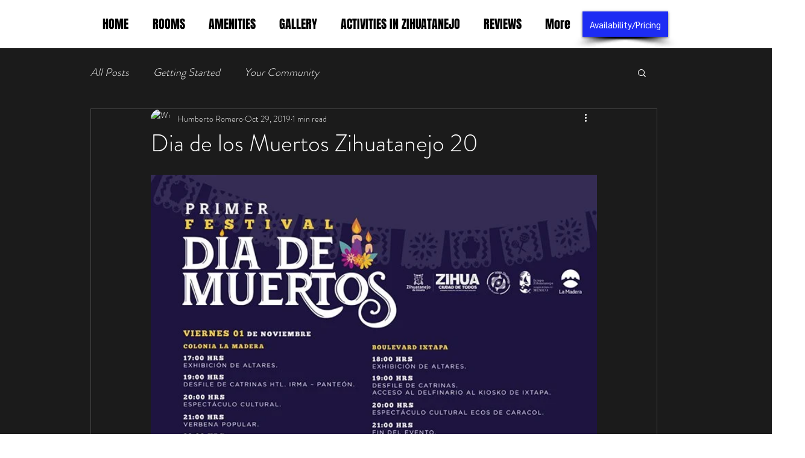

--- FILE ---
content_type: text/javascript
request_url: https://bloom-widget.freetobook.com/elements.js
body_size: 27216
content:
(function(){"use strict";var kr;const Lr=e=>typeof e!="string"&&"strTag"in e,ae=(e,t,r)=>{let i=e[0];for(let o=1;o<e.length;o++)i+=t[r?r[o-1]:o-1],i+=e[o];return i};const le=(e=>Lr(e)?ae(e.strings,e.values):e);const It="lit-localize-status";class Ur{constructor(t){this.__litLocalizeEventHandler=r=>{r.detail.status==="ready"&&this.host.requestUpdate()},this.host=t}hostConnected(){window.addEventListener(It,this.__litLocalizeEventHandler)}hostDisconnected(){window.removeEventListener(It,this.__litLocalizeEventHandler)}}const Fr=e=>e.addController(new Ur(e));const ce=()=>(e,t)=>(e.addInitializer(Fr),e);class ue{constructor(){this.settled=!1,this.promise=new Promise((t,r)=>{this._resolve=t,this._reject=r})}resolve(t){this.settled=!0,this._resolve(t)}reject(t){this.settled=!0,this._reject(t)}}const P=[];for(let e=0;e<256;e++)P[e]=(e>>4&15).toString(16)+(e&15).toString(16);function jr(e){let t=0,r=8997,i=0,o=33826,n=0,s=40164,l=0,a=52210;for(let d=0;d<e.length;d++)r^=e.charCodeAt(d),t=r*435,i=o*435,n=s*435,l=a*435,n+=r<<8,l+=o<<8,i+=t>>>16,r=t&65535,n+=i>>>16,o=i&65535,a=l+(n>>>16)&65535,s=n&65535;return P[a>>8]+P[a&255]+P[s>>8]+P[s&255]+P[o>>8]+P[o&255]+P[r>>8]+P[r&255]}const zr="",Mr="h",Dr="s";function qr(e,t){return(t?Mr:Dr)+jr(typeof e=="string"?e:e.join(zr))}const de=new WeakMap,he=new Map;function Hr(e,t,r){if(e){const i=(r==null?void 0:r.id)??Wr(t),o=e[i];if(o){if(typeof o=="string")return o;if("strTag"in o)return ae(o.strings,t.values,o.values);{let n=de.get(o);return n===void 0&&(n=o.values,de.set(o,n)),{...o,values:n.map(s=>t.values[s])}}}}return le(t)}function Wr(e){const t=typeof e=="string"?e:e.strings;let r=he.get(t);return r===void 0&&(r=qr(t,typeof e!="string"&&!("strTag"in e)),he.set(t,r)),r}function Lt(e){window.dispatchEvent(new CustomEvent(It,{detail:e}))}let ft="",Ut,fe,pt,Ft,pe,I=new ue;I.resolve();let bt=0;const Vr=e=>(Yr(((t,r)=>Hr(pe,t,r))),ft=fe=e.sourceLocale,pt=new Set(e.targetLocales),pt.add(e.sourceLocale),Ft=e.loadLocale,{getLocale:Gr,setLocale:Kr}),Gr=()=>ft,Kr=e=>{if(e===(Ut??ft))return I.promise;if(!pt||!Ft)throw new Error("Internal error");if(!pt.has(e))throw new Error("Invalid locale code");bt++;const t=bt;return Ut=e,I.settled&&(I=new ue),Lt({status:"loading",loadingLocale:e}),(e===fe?Promise.resolve({templates:void 0}):Ft(e)).then(i=>{bt===t&&(ft=e,Ut=void 0,pe=i.templates,Lt({status:"ready",readyLocale:e}),I.resolve())},i=>{bt===t&&(Lt({status:"error",errorLocale:e,errorMessage:i.toString()}),I.reject(i))}),I.promise};let K=le,be=!1;function Yr(e){if(be)throw new Error("lit-localize can only be configured once");K=e,be=!0}const vt=globalThis,jt=vt.ShadowRoot&&(vt.ShadyCSS===void 0||vt.ShadyCSS.nativeShadow)&&"adoptedStyleSheets"in Document.prototype&&"replace"in CSSStyleSheet.prototype,zt=Symbol(),ve=new WeakMap;let ge=class{constructor(t,r,i){if(this._$cssResult$=!0,i!==zt)throw Error("CSSResult is not constructable. Use `unsafeCSS` or `css` instead.");this.cssText=t,this.t=r}get styleSheet(){let t=this.o;const r=this.t;if(jt&&t===void 0){const i=r!==void 0&&r.length===1;i&&(t=ve.get(r)),t===void 0&&((this.o=t=new CSSStyleSheet).replaceSync(this.cssText),i&&ve.set(r,t))}return t}toString(){return this.cssText}};const me=e=>new ge(typeof e=="string"?e:e+"",void 0,zt),Br=(e,...t)=>{const r=e.length===1?e[0]:t.reduce(((i,o,n)=>i+(s=>{if(s._$cssResult$===!0)return s.cssText;if(typeof s=="number")return s;throw Error("Value passed to 'css' function must be a 'css' function result: "+s+". Use 'unsafeCSS' to pass non-literal values, but take care to ensure page security.")})(o)+e[n+1]),e[0]);return new ge(r,e,zt)},Jr=(e,t)=>{if(jt)e.adoptedStyleSheets=t.map((r=>r instanceof CSSStyleSheet?r:r.styleSheet));else for(const r of t){const i=document.createElement("style"),o=vt.litNonce;o!==void 0&&i.setAttribute("nonce",o),i.textContent=r.cssText,e.appendChild(i)}},ye=jt?e=>e:e=>e instanceof CSSStyleSheet?(t=>{let r="";for(const i of t.cssRules)r+=i.cssText;return me(r)})(e):e;const{is:Xr,defineProperty:Zr,getOwnPropertyDescriptor:Qr,getOwnPropertyNames:ti,getOwnPropertySymbols:ei,getPrototypeOf:ri}=Object,R=globalThis,we=R.trustedTypes,ii=we?we.emptyScript:"",Mt=R.reactiveElementPolyfillSupport,Y=(e,t)=>e,gt={toAttribute(e,t){switch(t){case Boolean:e=e?ii:null;break;case Object:case Array:e=e==null?e:JSON.stringify(e)}return e},fromAttribute(e,t){let r=e;switch(t){case Boolean:r=e!==null;break;case Number:r=e===null?null:Number(e);break;case Object:case Array:try{r=JSON.parse(e)}catch{r=null}}return r}},mt=(e,t)=>!Xr(e,t),_e={attribute:!0,type:String,converter:gt,reflect:!1,useDefault:!1,hasChanged:mt};Symbol.metadata??(Symbol.metadata=Symbol("metadata")),R.litPropertyMetadata??(R.litPropertyMetadata=new WeakMap);let W=class extends HTMLElement{static addInitializer(t){this._$Ei(),(this.l??(this.l=[])).push(t)}static get observedAttributes(){return this.finalize(),this._$Eh&&[...this._$Eh.keys()]}static createProperty(t,r=_e){if(r.state&&(r.attribute=!1),this._$Ei(),this.prototype.hasOwnProperty(t)&&((r=Object.create(r)).wrapped=!0),this.elementProperties.set(t,r),!r.noAccessor){const i=Symbol(),o=this.getPropertyDescriptor(t,i,r);o!==void 0&&Zr(this.prototype,t,o)}}static getPropertyDescriptor(t,r,i){const{get:o,set:n}=Qr(this.prototype,t)??{get(){return this[r]},set(s){this[r]=s}};return{get:o,set(s){const l=o==null?void 0:o.call(this);n==null||n.call(this,s),this.requestUpdate(t,l,i)},configurable:!0,enumerable:!0}}static getPropertyOptions(t){return this.elementProperties.get(t)??_e}static _$Ei(){if(this.hasOwnProperty(Y("elementProperties")))return;const t=ri(this);t.finalize(),t.l!==void 0&&(this.l=[...t.l]),this.elementProperties=new Map(t.elementProperties)}static finalize(){if(this.hasOwnProperty(Y("finalized")))return;if(this.finalized=!0,this._$Ei(),this.hasOwnProperty(Y("properties"))){const r=this.properties,i=[...ti(r),...ei(r)];for(const o of i)this.createProperty(o,r[o])}const t=this[Symbol.metadata];if(t!==null){const r=litPropertyMetadata.get(t);if(r!==void 0)for(const[i,o]of r)this.elementProperties.set(i,o)}this._$Eh=new Map;for(const[r,i]of this.elementProperties){const o=this._$Eu(r,i);o!==void 0&&this._$Eh.set(o,r)}this.elementStyles=this.finalizeStyles(this.styles)}static finalizeStyles(t){const r=[];if(Array.isArray(t)){const i=new Set(t.flat(1/0).reverse());for(const o of i)r.unshift(ye(o))}else t!==void 0&&r.push(ye(t));return r}static _$Eu(t,r){const i=r.attribute;return i===!1?void 0:typeof i=="string"?i:typeof t=="string"?t.toLowerCase():void 0}constructor(){super(),this._$Ep=void 0,this.isUpdatePending=!1,this.hasUpdated=!1,this._$Em=null,this._$Ev()}_$Ev(){var t;this._$ES=new Promise((r=>this.enableUpdating=r)),this._$AL=new Map,this._$E_(),this.requestUpdate(),(t=this.constructor.l)==null||t.forEach((r=>r(this)))}addController(t){var r;(this._$EO??(this._$EO=new Set)).add(t),this.renderRoot!==void 0&&this.isConnected&&((r=t.hostConnected)==null||r.call(t))}removeController(t){var r;(r=this._$EO)==null||r.delete(t)}_$E_(){const t=new Map,r=this.constructor.elementProperties;for(const i of r.keys())this.hasOwnProperty(i)&&(t.set(i,this[i]),delete this[i]);t.size>0&&(this._$Ep=t)}createRenderRoot(){const t=this.shadowRoot??this.attachShadow(this.constructor.shadowRootOptions);return Jr(t,this.constructor.elementStyles),t}connectedCallback(){var t;this.renderRoot??(this.renderRoot=this.createRenderRoot()),this.enableUpdating(!0),(t=this._$EO)==null||t.forEach((r=>{var i;return(i=r.hostConnected)==null?void 0:i.call(r)}))}enableUpdating(t){}disconnectedCallback(){var t;(t=this._$EO)==null||t.forEach((r=>{var i;return(i=r.hostDisconnected)==null?void 0:i.call(r)}))}attributeChangedCallback(t,r,i){this._$AK(t,i)}_$ET(t,r){var n;const i=this.constructor.elementProperties.get(t),o=this.constructor._$Eu(t,i);if(o!==void 0&&i.reflect===!0){const s=(((n=i.converter)==null?void 0:n.toAttribute)!==void 0?i.converter:gt).toAttribute(r,i.type);this._$Em=t,s==null?this.removeAttribute(o):this.setAttribute(o,s),this._$Em=null}}_$AK(t,r){var n,s;const i=this.constructor,o=i._$Eh.get(t);if(o!==void 0&&this._$Em!==o){const l=i.getPropertyOptions(o),a=typeof l.converter=="function"?{fromAttribute:l.converter}:((n=l.converter)==null?void 0:n.fromAttribute)!==void 0?l.converter:gt;this._$Em=o;const d=a.fromAttribute(r,l.type);this[o]=d??((s=this._$Ej)==null?void 0:s.get(o))??d,this._$Em=null}}requestUpdate(t,r,i){var o;if(t!==void 0){const n=this.constructor,s=this[t];if(i??(i=n.getPropertyOptions(t)),!((i.hasChanged??mt)(s,r)||i.useDefault&&i.reflect&&s===((o=this._$Ej)==null?void 0:o.get(t))&&!this.hasAttribute(n._$Eu(t,i))))return;this.C(t,r,i)}this.isUpdatePending===!1&&(this._$ES=this._$EP())}C(t,r,{useDefault:i,reflect:o,wrapped:n},s){i&&!(this._$Ej??(this._$Ej=new Map)).has(t)&&(this._$Ej.set(t,s??r??this[t]),n!==!0||s!==void 0)||(this._$AL.has(t)||(this.hasUpdated||i||(r=void 0),this._$AL.set(t,r)),o===!0&&this._$Em!==t&&(this._$Eq??(this._$Eq=new Set)).add(t))}async _$EP(){this.isUpdatePending=!0;try{await this._$ES}catch(r){Promise.reject(r)}const t=this.scheduleUpdate();return t!=null&&await t,!this.isUpdatePending}scheduleUpdate(){return this.performUpdate()}performUpdate(){var i;if(!this.isUpdatePending)return;if(!this.hasUpdated){if(this.renderRoot??(this.renderRoot=this.createRenderRoot()),this._$Ep){for(const[n,s]of this._$Ep)this[n]=s;this._$Ep=void 0}const o=this.constructor.elementProperties;if(o.size>0)for(const[n,s]of o){const{wrapped:l}=s,a=this[n];l!==!0||this._$AL.has(n)||a===void 0||this.C(n,void 0,s,a)}}let t=!1;const r=this._$AL;try{t=this.shouldUpdate(r),t?(this.willUpdate(r),(i=this._$EO)==null||i.forEach((o=>{var n;return(n=o.hostUpdate)==null?void 0:n.call(o)})),this.update(r)):this._$EM()}catch(o){throw t=!1,this._$EM(),o}t&&this._$AE(r)}willUpdate(t){}_$AE(t){var r;(r=this._$EO)==null||r.forEach((i=>{var o;return(o=i.hostUpdated)==null?void 0:o.call(i)})),this.hasUpdated||(this.hasUpdated=!0,this.firstUpdated(t)),this.updated(t)}_$EM(){this._$AL=new Map,this.isUpdatePending=!1}get updateComplete(){return this.getUpdateComplete()}getUpdateComplete(){return this._$ES}shouldUpdate(t){return!0}update(t){this._$Eq&&(this._$Eq=this._$Eq.forEach((r=>this._$ET(r,this[r])))),this._$EM()}updated(t){}firstUpdated(t){}};W.elementStyles=[],W.shadowRootOptions={mode:"open"},W[Y("elementProperties")]=new Map,W[Y("finalized")]=new Map,Mt==null||Mt({ReactiveElement:W}),(R.reactiveElementVersions??(R.reactiveElementVersions=[])).push("2.1.1");const oi=Symbol();let si=class{get taskComplete(){return this.t||(this.i===1?this.t=new Promise(((t,r)=>{this.o=t,this.h=r})):this.i===3?this.t=Promise.reject(this.l):this.t=Promise.resolve(this.u)),this.t}constructor(t,r,i){var n;this.p=0,this.i=0,(this._=t).addController(this);const o=typeof r=="object"?r:{task:r,args:i};this.v=o.task,this.j=o.args,this.m=o.argsEqual??ni,this.k=o.onComplete,this.A=o.onError,this.autoRun=o.autoRun??!0,"initialValue"in o&&(this.u=o.initialValue,this.i=2,this.O=(n=this.T)==null?void 0:n.call(this))}hostUpdate(){this.autoRun===!0&&this.S()}hostUpdated(){this.autoRun==="afterUpdate"&&this.S()}T(){if(this.j===void 0)return;const t=this.j();if(!Array.isArray(t))throw Error("The args function must return an array");return t}async S(){const t=this.T(),r=this.O;this.O=t,t===r||t===void 0||r!==void 0&&this.m(r,t)||await this.run(t)}async run(t){var s,l,a,d,p;let r,i;t??(t=this.T()),this.O=t,this.i===1?(s=this.q)==null||s.abort():(this.t=void 0,this.o=void 0,this.h=void 0),this.i=1,this.autoRun==="afterUpdate"?queueMicrotask((()=>this._.requestUpdate())):this._.requestUpdate();const o=++this.p;this.q=new AbortController;let n=!1;try{r=await this.v(t,{signal:this.q.signal})}catch(f){n=!0,i=f}if(this.p===o){if(r===oi)this.i=0;else{if(n===!1){try{(l=this.k)==null||l.call(this,r)}catch{}this.i=2,(a=this.o)==null||a.call(this,r)}else{try{(d=this.A)==null||d.call(this,i)}catch{}this.i=3,(p=this.h)==null||p.call(this,i)}this.u=r,this.l=i}this._.requestUpdate()}}abort(t){var r;this.i===1&&((r=this.q)==null||r.abort(t))}get value(){return this.u}get error(){return this.l}get status(){return this.i}render(t){var r,i,o,n;switch(this.i){case 0:return(r=t.initial)==null?void 0:r.call(t);case 1:return(i=t.pending)==null?void 0:i.call(t);case 2:return(o=t.complete)==null?void 0:o.call(t,this.value);case 3:return(n=t.error)==null?void 0:n.call(t,this.error);default:throw Error("Unexpected status: "+this.i)}}};const ni=(e,t)=>e===t||e.length===t.length&&e.every(((r,i)=>!mt(r,t[i])));var Se=["input:not([inert])","select:not([inert])","textarea:not([inert])","a[href]:not([inert])","button:not([inert])","[tabindex]:not(slot):not([inert])","audio[controls]:not([inert])","video[controls]:not([inert])",'[contenteditable]:not([contenteditable="false"]):not([inert])',"details>summary:first-of-type:not([inert])","details:not([inert])"],yt=Se.join(","),$e=typeof Element>"u",L=$e?function(){}:Element.prototype.matches||Element.prototype.msMatchesSelector||Element.prototype.webkitMatchesSelector,wt=!$e&&Element.prototype.getRootNode?function(e){var t;return e==null||(t=e.getRootNode)===null||t===void 0?void 0:t.call(e)}:function(e){return e==null?void 0:e.ownerDocument},_t=function e(t,r){var i;r===void 0&&(r=!0);var o=t==null||(i=t.getAttribute)===null||i===void 0?void 0:i.call(t,"inert"),n=o===""||o==="true",s=n||r&&t&&e(t.parentNode);return s},ai=function(t){var r,i=t==null||(r=t.getAttribute)===null||r===void 0?void 0:r.call(t,"contenteditable");return i===""||i==="true"},Ae=function(t,r,i){if(_t(t))return[];var o=Array.prototype.slice.apply(t.querySelectorAll(yt));return r&&L.call(t,yt)&&o.unshift(t),o=o.filter(i),o},xe=function e(t,r,i){for(var o=[],n=Array.from(t);n.length;){var s=n.shift();if(!_t(s,!1))if(s.tagName==="SLOT"){var l=s.assignedElements(),a=l.length?l:s.children,d=e(a,!0,i);i.flatten?o.push.apply(o,d):o.push({scopeParent:s,candidates:d})}else{var p=L.call(s,yt);p&&i.filter(s)&&(r||!t.includes(s))&&o.push(s);var f=s.shadowRoot||typeof i.getShadowRoot=="function"&&i.getShadowRoot(s),g=!_t(f,!1)&&(!i.shadowRootFilter||i.shadowRootFilter(s));if(f&&g){var k=e(f===!0?s.children:f.children,!0,i);i.flatten?o.push.apply(o,k):o.push({scopeParent:s,candidates:k})}else n.unshift.apply(n,s.children)}}return o},ke=function(t){return!isNaN(parseInt(t.getAttribute("tabindex"),10))},U=function(t){if(!t)throw new Error("No node provided");return t.tabIndex<0&&(/^(AUDIO|VIDEO|DETAILS)$/.test(t.tagName)||ai(t))&&!ke(t)?0:t.tabIndex},li=function(t,r){var i=U(t);return i<0&&r&&!ke(t)?0:i},ci=function(t,r){return t.tabIndex===r.tabIndex?t.documentOrder-r.documentOrder:t.tabIndex-r.tabIndex},Te=function(t){return t.tagName==="INPUT"},ui=function(t){return Te(t)&&t.type==="hidden"},di=function(t){var r=t.tagName==="DETAILS"&&Array.prototype.slice.apply(t.children).some(function(i){return i.tagName==="SUMMARY"});return r},hi=function(t,r){for(var i=0;i<t.length;i++)if(t[i].checked&&t[i].form===r)return t[i]},fi=function(t){if(!t.name)return!0;var r=t.form||wt(t),i=function(l){return r.querySelectorAll('input[type="radio"][name="'+l+'"]')},o;if(typeof window<"u"&&typeof window.CSS<"u"&&typeof window.CSS.escape=="function")o=i(window.CSS.escape(t.name));else try{o=i(t.name)}catch(s){return console.error("Looks like you have a radio button with a name attribute containing invalid CSS selector characters and need the CSS.escape polyfill: %s",s.message),!1}var n=hi(o,t.form);return!n||n===t},pi=function(t){return Te(t)&&t.type==="radio"},bi=function(t){return pi(t)&&!fi(t)},vi=function(t){var r,i=t&&wt(t),o=(r=i)===null||r===void 0?void 0:r.host,n=!1;if(i&&i!==t){var s,l,a;for(n=!!((s=o)!==null&&s!==void 0&&(l=s.ownerDocument)!==null&&l!==void 0&&l.contains(o)||t!=null&&(a=t.ownerDocument)!==null&&a!==void 0&&a.contains(t));!n&&o;){var d,p,f;i=wt(o),o=(d=i)===null||d===void 0?void 0:d.host,n=!!((p=o)!==null&&p!==void 0&&(f=p.ownerDocument)!==null&&f!==void 0&&f.contains(o))}}return n},Ce=function(t){var r=t.getBoundingClientRect(),i=r.width,o=r.height;return i===0&&o===0},gi=function(t,r){var i=r.displayCheck,o=r.getShadowRoot;if(getComputedStyle(t).visibility==="hidden")return!0;var n=L.call(t,"details>summary:first-of-type"),s=n?t.parentElement:t;if(L.call(s,"details:not([open]) *"))return!0;if(!i||i==="full"||i==="legacy-full"){if(typeof o=="function"){for(var l=t;t;){var a=t.parentElement,d=wt(t);if(a&&!a.shadowRoot&&o(a)===!0)return Ce(t);t.assignedSlot?t=t.assignedSlot:!a&&d!==t.ownerDocument?t=d.host:t=a}t=l}if(vi(t))return!t.getClientRects().length;if(i!=="legacy-full")return!0}else if(i==="non-zero-area")return Ce(t);return!1},mi=function(t){if(/^(INPUT|BUTTON|SELECT|TEXTAREA)$/.test(t.tagName))for(var r=t.parentElement;r;){if(r.tagName==="FIELDSET"&&r.disabled){for(var i=0;i<r.children.length;i++){var o=r.children.item(i);if(o.tagName==="LEGEND")return L.call(r,"fieldset[disabled] *")?!0:!o.contains(t)}return!0}r=r.parentElement}return!1},St=function(t,r){return!(r.disabled||_t(r)||ui(r)||gi(r,t)||di(r)||mi(r))},Dt=function(t,r){return!(bi(r)||U(r)<0||!St(t,r))},yi=function(t){var r=parseInt(t.getAttribute("tabindex"),10);return!!(isNaN(r)||r>=0)},wi=function e(t){var r=[],i=[];return t.forEach(function(o,n){var s=!!o.scopeParent,l=s?o.scopeParent:o,a=li(l,s),d=s?e(o.candidates):l;a===0?s?r.push.apply(r,d):r.push(l):i.push({documentOrder:n,tabIndex:a,item:o,isScope:s,content:d})}),i.sort(ci).reduce(function(o,n){return n.isScope?o.push.apply(o,n.content):o.push(n.content),o},[]).concat(r)},_i=function(t,r){r=r||{};var i;return r.getShadowRoot?i=xe([t],r.includeContainer,{filter:Dt.bind(null,r),flatten:!1,getShadowRoot:r.getShadowRoot,shadowRootFilter:yi}):i=Ae(t,r.includeContainer,Dt.bind(null,r)),wi(i)},Si=function(t,r){r=r||{};var i;return r.getShadowRoot?i=xe([t],r.includeContainer,{filter:St.bind(null,r),flatten:!0,getShadowRoot:r.getShadowRoot}):i=Ae(t,r.includeContainer,St.bind(null,r)),i},V=function(t,r){if(r=r||{},!t)throw new Error("No node provided");return L.call(t,yt)===!1?!1:Dt(r,t)},$i=Se.concat("iframe").join(","),qt=function(t,r){if(r=r||{},!t)throw new Error("No node provided");return L.call(t,$i)===!1?!1:St(r,t)};function Ee(e,t){var r=Object.keys(e);if(Object.getOwnPropertySymbols){var i=Object.getOwnPropertySymbols(e);t&&(i=i.filter(function(o){return Object.getOwnPropertyDescriptor(e,o).enumerable})),r.push.apply(r,i)}return r}function Pe(e){for(var t=1;t<arguments.length;t++){var r=arguments[t]!=null?arguments[t]:{};t%2?Ee(Object(r),!0).forEach(function(i){Ai(e,i,r[i])}):Object.getOwnPropertyDescriptors?Object.defineProperties(e,Object.getOwnPropertyDescriptors(r)):Ee(Object(r)).forEach(function(i){Object.defineProperty(e,i,Object.getOwnPropertyDescriptor(r,i))})}return e}function Ai(e,t,r){return t=ki(t),t in e?Object.defineProperty(e,t,{value:r,enumerable:!0,configurable:!0,writable:!0}):e[t]=r,e}function xi(e,t){if(typeof e!="object"||e===null)return e;var r=e[Symbol.toPrimitive];if(r!==void 0){var i=r.call(e,t);if(typeof i!="object")return i;throw new TypeError("@@toPrimitive must return a primitive value.")}return(t==="string"?String:Number)(e)}function ki(e){var t=xi(e,"string");return typeof t=="symbol"?t:String(t)}var Re={activateTrap:function(t,r){if(t.length>0){var i=t[t.length-1];i!==r&&i.pause()}var o=t.indexOf(r);o===-1||t.splice(o,1),t.push(r)},deactivateTrap:function(t,r){var i=t.indexOf(r);i!==-1&&t.splice(i,1),t.length>0&&t[t.length-1].unpause()}},Ti=function(t){return t.tagName&&t.tagName.toLowerCase()==="input"&&typeof t.select=="function"},Ci=function(t){return(t==null?void 0:t.key)==="Escape"||(t==null?void 0:t.key)==="Esc"||(t==null?void 0:t.keyCode)===27},B=function(t){return(t==null?void 0:t.key)==="Tab"||(t==null?void 0:t.keyCode)===9},Ei=function(t){return B(t)&&!t.shiftKey},Pi=function(t){return B(t)&&t.shiftKey},Oe=function(t){return setTimeout(t,0)},Ne=function(t,r){var i=-1;return t.every(function(o,n){return r(o)?(i=n,!1):!0}),i},J=function(t){for(var r=arguments.length,i=new Array(r>1?r-1:0),o=1;o<r;o++)i[o-1]=arguments[o];return typeof t=="function"?t.apply(void 0,i):t},$t=function(t){return t.target.shadowRoot&&typeof t.composedPath=="function"?t.composedPath()[0]:t.target},Ri=[],Oi=function(t,r){var i=(r==null?void 0:r.document)||document,o=(r==null?void 0:r.trapStack)||Ri,n=Pe({returnFocusOnDeactivate:!0,escapeDeactivates:!0,delayInitialFocus:!0,isKeyForward:Ei,isKeyBackward:Pi},r),s={containers:[],containerGroups:[],tabbableGroups:[],nodeFocusedBeforeActivation:null,mostRecentlyFocusedNode:null,active:!1,paused:!1,delayInitialFocusTimer:void 0,recentNavEvent:void 0},l,a=function(u,c,h){return u&&u[c]!==void 0?u[c]:n[h||c]},d=function(u,c){var h=typeof(c==null?void 0:c.composedPath)=="function"?c.composedPath():void 0;return s.containerGroups.findIndex(function(b){var v=b.container,y=b.tabbableNodes;return v.contains(u)||(h==null?void 0:h.includes(v))||y.find(function(S){return S===u})})},p=function(u){var c=n[u];if(typeof c=="function"){for(var h=arguments.length,b=new Array(h>1?h-1:0),v=1;v<h;v++)b[v-1]=arguments[v];c=c.apply(void 0,b)}if(c===!0&&(c=void 0),!c){if(c===void 0||c===!1)return c;throw new Error("`".concat(u,"` was specified but was not a node, or did not return a node"))}var y=c;if(typeof c=="string"&&(y=i.querySelector(c),!y))throw new Error("`".concat(u,"` as selector refers to no known node"));return y},f=function(){var u=p("initialFocus");if(u===!1)return!1;if(u===void 0||!qt(u,n.tabbableOptions))if(d(i.activeElement)>=0)u=i.activeElement;else{var c=s.tabbableGroups[0],h=c&&c.firstTabbableNode;u=h||p("fallbackFocus")}if(!u)throw new Error("Your focus-trap needs to have at least one focusable element");return u},g=function(){if(s.containerGroups=s.containers.map(function(u){var c=_i(u,n.tabbableOptions),h=Si(u,n.tabbableOptions),b=c.length>0?c[0]:void 0,v=c.length>0?c[c.length-1]:void 0,y=h.find(function(T){return V(T)}),S=h.slice().reverse().find(function(T){return V(T)}),E=!!c.find(function(T){return U(T)>0});return{container:u,tabbableNodes:c,focusableNodes:h,posTabIndexesFound:E,firstTabbableNode:b,lastTabbableNode:v,firstDomTabbableNode:y,lastDomTabbableNode:S,nextTabbableNode:function(H){var dt=arguments.length>1&&arguments[1]!==void 0?arguments[1]:!0,N=c.indexOf(H);return N<0?dt?h.slice(h.indexOf(H)+1).find(function(ht){return V(ht)}):h.slice(0,h.indexOf(H)).reverse().find(function(ht){return V(ht)}):c[N+(dt?1:-1)]}}}),s.tabbableGroups=s.containerGroups.filter(function(u){return u.tabbableNodes.length>0}),s.tabbableGroups.length<=0&&!p("fallbackFocus"))throw new Error("Your focus-trap must have at least one container with at least one tabbable node in it at all times");if(s.containerGroups.find(function(u){return u.posTabIndexesFound})&&s.containerGroups.length>1)throw new Error("At least one node with a positive tabindex was found in one of your focus-trap's multiple containers. Positive tabindexes are only supported in single-container focus-traps.")},k=function m(u){var c=u.activeElement;if(c)return c.shadowRoot&&c.shadowRoot.activeElement!==null?m(c.shadowRoot):c},C=function m(u){if(u!==!1&&u!==k(document)){if(!u||!u.focus){m(f());return}u.focus({preventScroll:!!n.preventScroll}),s.mostRecentlyFocusedNode=u,Ti(u)&&u.select()}},Tr=function(u){var c=p("setReturnFocus",u);return c||(c===!1?!1:u)},Cr=function(u){var c=u.target,h=u.event,b=u.isBackward,v=b===void 0?!1:b;c=c||$t(h),g();var y=null;if(s.tabbableGroups.length>0){var S=d(c,h),E=S>=0?s.containerGroups[S]:void 0;if(S<0)v?y=s.tabbableGroups[s.tabbableGroups.length-1].lastTabbableNode:y=s.tabbableGroups[0].firstTabbableNode;else if(v){var T=Ne(s.tabbableGroups,function(se){var ne=se.firstTabbableNode;return c===ne});if(T<0&&(E.container===c||qt(c,n.tabbableOptions)&&!V(c,n.tabbableOptions)&&!E.nextTabbableNode(c,!1))&&(T=S),T>=0){var H=T===0?s.tabbableGroups.length-1:T-1,dt=s.tabbableGroups[H];y=U(c)>=0?dt.lastTabbableNode:dt.lastDomTabbableNode}else B(h)||(y=E.nextTabbableNode(c,!1))}else{var N=Ne(s.tabbableGroups,function(se){var ne=se.lastTabbableNode;return c===ne});if(N<0&&(E.container===c||qt(c,n.tabbableOptions)&&!V(c,n.tabbableOptions)&&!E.nextTabbableNode(c))&&(N=S),N>=0){var ht=N===s.tabbableGroups.length-1?0:N+1,Ir=s.tabbableGroups[ht];y=U(c)>=0?Ir.firstTabbableNode:Ir.firstDomTabbableNode}else B(h)||(y=E.nextTabbableNode(c))}}else y=p("fallbackFocus");return y},Nt=function(u){var c=$t(u);if(!(d(c,u)>=0)){if(J(n.clickOutsideDeactivates,u)){l.deactivate({returnFocus:n.returnFocusOnDeactivate});return}J(n.allowOutsideClick,u)||u.preventDefault()}},Er=function(u){var c=$t(u),h=d(c,u)>=0;if(h||c instanceof Document)h&&(s.mostRecentlyFocusedNode=c);else{u.stopImmediatePropagation();var b,v=!0;if(s.mostRecentlyFocusedNode)if(U(s.mostRecentlyFocusedNode)>0){var y=d(s.mostRecentlyFocusedNode),S=s.containerGroups[y].tabbableNodes;if(S.length>0){var E=S.findIndex(function(T){return T===s.mostRecentlyFocusedNode});E>=0&&(n.isKeyForward(s.recentNavEvent)?E+1<S.length&&(b=S[E+1],v=!1):E-1>=0&&(b=S[E-1],v=!1))}}else s.containerGroups.some(function(T){return T.tabbableNodes.some(function(H){return U(H)>0})})||(v=!1);else v=!1;v&&(b=Cr({target:s.mostRecentlyFocusedNode,isBackward:n.isKeyBackward(s.recentNavEvent)})),C(b||s.mostRecentlyFocusedNode||f())}s.recentNavEvent=void 0},Ss=function(u){var c=arguments.length>1&&arguments[1]!==void 0?arguments[1]:!1;s.recentNavEvent=u;var h=Cr({event:u,isBackward:c});h&&(B(u)&&u.preventDefault(),C(h))},Pr=function(u){if(Ci(u)&&J(n.escapeDeactivates,u)!==!1){u.preventDefault(),l.deactivate();return}(n.isKeyForward(u)||n.isKeyBackward(u))&&Ss(u,n.isKeyBackward(u))},Rr=function(u){var c=$t(u);d(c,u)>=0||J(n.clickOutsideDeactivates,u)||J(n.allowOutsideClick,u)||(u.preventDefault(),u.stopImmediatePropagation())},Or=function(){if(s.active)return Re.activateTrap(o,l),s.delayInitialFocusTimer=n.delayInitialFocus?Oe(function(){C(f())}):C(f()),i.addEventListener("focusin",Er,!0),i.addEventListener("mousedown",Nt,{capture:!0,passive:!1}),i.addEventListener("touchstart",Nt,{capture:!0,passive:!1}),i.addEventListener("click",Rr,{capture:!0,passive:!1}),i.addEventListener("keydown",Pr,{capture:!0,passive:!1}),l},Nr=function(){if(s.active)return i.removeEventListener("focusin",Er,!0),i.removeEventListener("mousedown",Nt,!0),i.removeEventListener("touchstart",Nt,!0),i.removeEventListener("click",Rr,!0),i.removeEventListener("keydown",Pr,!0),l},$s=function(u){var c=u.some(function(h){var b=Array.from(h.removedNodes);return b.some(function(v){return v===s.mostRecentlyFocusedNode})});c&&C(f())},oe=typeof window<"u"&&"MutationObserver"in window?new MutationObserver($s):void 0,ut=function(){oe&&(oe.disconnect(),s.active&&!s.paused&&s.containers.map(function(u){oe.observe(u,{subtree:!0,childList:!0})}))};return l={get active(){return s.active},get paused(){return s.paused},activate:function(u){if(s.active)return this;var c=a(u,"onActivate"),h=a(u,"onPostActivate"),b=a(u,"checkCanFocusTrap");b||g(),s.active=!0,s.paused=!1,s.nodeFocusedBeforeActivation=i.activeElement,c==null||c();var v=function(){b&&g(),Or(),ut(),h==null||h()};return b?(b(s.containers.concat()).then(v,v),this):(v(),this)},deactivate:function(u){if(!s.active)return this;var c=Pe({onDeactivate:n.onDeactivate,onPostDeactivate:n.onPostDeactivate,checkCanReturnFocus:n.checkCanReturnFocus},u);clearTimeout(s.delayInitialFocusTimer),s.delayInitialFocusTimer=void 0,Nr(),s.active=!1,s.paused=!1,ut(),Re.deactivateTrap(o,l);var h=a(c,"onDeactivate"),b=a(c,"onPostDeactivate"),v=a(c,"checkCanReturnFocus"),y=a(c,"returnFocus","returnFocusOnDeactivate");h==null||h();var S=function(){Oe(function(){y&&C(Tr(s.nodeFocusedBeforeActivation)),b==null||b()})};return y&&v?(v(Tr(s.nodeFocusedBeforeActivation)).then(S,S),this):(S(),this)},pause:function(u){if(s.paused||!s.active)return this;var c=a(u,"onPause"),h=a(u,"onPostPause");return s.paused=!0,c==null||c(),Nr(),ut(),h==null||h(),this},unpause:function(u){if(!s.paused||!s.active)return this;var c=a(u,"onUnpause"),h=a(u,"onPostUnpause");return s.paused=!1,c==null||c(),g(),Or(),ut(),h==null||h(),this},updateContainerElements:function(u){var c=[].concat(u).filter(Boolean);return s.containers=c.map(function(h){return typeof h=="string"?i.querySelector(h):h}),s.active&&g(),ut(),this}},l.updateContainerElements(t),l};const X=globalThis,At=X.trustedTypes,Ie=At?At.createPolicy("lit-html",{createHTML:e=>e}):void 0,Le="$lit$",O=`lit$${Math.random().toFixed(9).slice(2)}$`,Ue="?"+O,Ni=`<${Ue}>`,F=document,Z=()=>F.createComment(""),Q=e=>e===null||typeof e!="object"&&typeof e!="function",Ht=Array.isArray,Ii=e=>Ht(e)||typeof(e==null?void 0:e[Symbol.iterator])=="function",Wt=`[ 	
\f\r]`,tt=/<(?:(!--|\/[^a-zA-Z])|(\/?[a-zA-Z][^>\s]*)|(\/?$))/g,Fe=/-->/g,je=/>/g,j=RegExp(`>|${Wt}(?:([^\\s"'>=/]+)(${Wt}*=${Wt}*(?:[^ 	
\f\r"'\`<>=]|("|')|))|$)`,"g"),ze=/'/g,Me=/"/g,De=/^(?:script|style|textarea|title)$/i,Li=e=>(t,...r)=>({_$litType$:e,strings:t,values:r}),Vt=Li(1),z=Symbol.for("lit-noChange"),w=Symbol.for("lit-nothing"),qe=new WeakMap,M=F.createTreeWalker(F,129);function He(e,t){if(!Ht(e)||!e.hasOwnProperty("raw"))throw Error("invalid template strings array");return Ie!==void 0?Ie.createHTML(t):t}const Ui=(e,t)=>{const r=e.length-1,i=[];let o,n=t===2?"<svg>":t===3?"<math>":"",s=tt;for(let l=0;l<r;l++){const a=e[l];let d,p,f=-1,g=0;for(;g<a.length&&(s.lastIndex=g,p=s.exec(a),p!==null);)g=s.lastIndex,s===tt?p[1]==="!--"?s=Fe:p[1]!==void 0?s=je:p[2]!==void 0?(De.test(p[2])&&(o=RegExp("</"+p[2],"g")),s=j):p[3]!==void 0&&(s=j):s===j?p[0]===">"?(s=o??tt,f=-1):p[1]===void 0?f=-2:(f=s.lastIndex-p[2].length,d=p[1],s=p[3]===void 0?j:p[3]==='"'?Me:ze):s===Me||s===ze?s=j:s===Fe||s===je?s=tt:(s=j,o=void 0);const k=s===j&&e[l+1].startsWith("/>")?" ":"";n+=s===tt?a+Ni:f>=0?(i.push(d),a.slice(0,f)+Le+a.slice(f)+O+k):a+O+(f===-2?l:k)}return[He(e,n+(e[r]||"<?>")+(t===2?"</svg>":t===3?"</math>":"")),i]};class et{constructor({strings:t,_$litType$:r},i){let o;this.parts=[];let n=0,s=0;const l=t.length-1,a=this.parts,[d,p]=Ui(t,r);if(this.el=et.createElement(d,i),M.currentNode=this.el.content,r===2||r===3){const f=this.el.content.firstChild;f.replaceWith(...f.childNodes)}for(;(o=M.nextNode())!==null&&a.length<l;){if(o.nodeType===1){if(o.hasAttributes())for(const f of o.getAttributeNames())if(f.endsWith(Le)){const g=p[s++],k=o.getAttribute(f).split(O),C=/([.?@])?(.*)/.exec(g);a.push({type:1,index:n,name:C[2],strings:k,ctor:C[1]==="."?ji:C[1]==="?"?zi:C[1]==="@"?Mi:xt}),o.removeAttribute(f)}else f.startsWith(O)&&(a.push({type:6,index:n}),o.removeAttribute(f));if(De.test(o.tagName)){const f=o.textContent.split(O),g=f.length-1;if(g>0){o.textContent=At?At.emptyScript:"";for(let k=0;k<g;k++)o.append(f[k],Z()),M.nextNode(),a.push({type:2,index:++n});o.append(f[g],Z())}}}else if(o.nodeType===8)if(o.data===Ue)a.push({type:2,index:n});else{let f=-1;for(;(f=o.data.indexOf(O,f+1))!==-1;)a.push({type:7,index:n}),f+=O.length-1}n++}}static createElement(t,r){const i=F.createElement("template");return i.innerHTML=t,i}}function G(e,t,r=e,i){var s,l;if(t===z)return t;let o=i!==void 0?(s=r._$Co)==null?void 0:s[i]:r._$Cl;const n=Q(t)?void 0:t._$litDirective$;return(o==null?void 0:o.constructor)!==n&&((l=o==null?void 0:o._$AO)==null||l.call(o,!1),n===void 0?o=void 0:(o=new n(e),o._$AT(e,r,i)),i!==void 0?(r._$Co??(r._$Co=[]))[i]=o:r._$Cl=o),o!==void 0&&(t=G(e,o._$AS(e,t.values),o,i)),t}class Fi{constructor(t,r){this._$AV=[],this._$AN=void 0,this._$AD=t,this._$AM=r}get parentNode(){return this._$AM.parentNode}get _$AU(){return this._$AM._$AU}u(t){const{el:{content:r},parts:i}=this._$AD,o=((t==null?void 0:t.creationScope)??F).importNode(r,!0);M.currentNode=o;let n=M.nextNode(),s=0,l=0,a=i[0];for(;a!==void 0;){if(s===a.index){let d;a.type===2?d=new rt(n,n.nextSibling,this,t):a.type===1?d=new a.ctor(n,a.name,a.strings,this,t):a.type===6&&(d=new Di(n,this,t)),this._$AV.push(d),a=i[++l]}s!==(a==null?void 0:a.index)&&(n=M.nextNode(),s++)}return M.currentNode=F,o}p(t){let r=0;for(const i of this._$AV)i!==void 0&&(i.strings!==void 0?(i._$AI(t,i,r),r+=i.strings.length-2):i._$AI(t[r])),r++}}class rt{get _$AU(){var t;return((t=this._$AM)==null?void 0:t._$AU)??this._$Cv}constructor(t,r,i,o){this.type=2,this._$AH=w,this._$AN=void 0,this._$AA=t,this._$AB=r,this._$AM=i,this.options=o,this._$Cv=(o==null?void 0:o.isConnected)??!0}get parentNode(){let t=this._$AA.parentNode;const r=this._$AM;return r!==void 0&&(t==null?void 0:t.nodeType)===11&&(t=r.parentNode),t}get startNode(){return this._$AA}get endNode(){return this._$AB}_$AI(t,r=this){t=G(this,t,r),Q(t)?t===w||t==null||t===""?(this._$AH!==w&&this._$AR(),this._$AH=w):t!==this._$AH&&t!==z&&this._(t):t._$litType$!==void 0?this.$(t):t.nodeType!==void 0?this.T(t):Ii(t)?this.k(t):this._(t)}O(t){return this._$AA.parentNode.insertBefore(t,this._$AB)}T(t){this._$AH!==t&&(this._$AR(),this._$AH=this.O(t))}_(t){this._$AH!==w&&Q(this._$AH)?this._$AA.nextSibling.data=t:this.T(F.createTextNode(t)),this._$AH=t}$(t){var n;const{values:r,_$litType$:i}=t,o=typeof i=="number"?this._$AC(t):(i.el===void 0&&(i.el=et.createElement(He(i.h,i.h[0]),this.options)),i);if(((n=this._$AH)==null?void 0:n._$AD)===o)this._$AH.p(r);else{const s=new Fi(o,this),l=s.u(this.options);s.p(r),this.T(l),this._$AH=s}}_$AC(t){let r=qe.get(t.strings);return r===void 0&&qe.set(t.strings,r=new et(t)),r}k(t){Ht(this._$AH)||(this._$AH=[],this._$AR());const r=this._$AH;let i,o=0;for(const n of t)o===r.length?r.push(i=new rt(this.O(Z()),this.O(Z()),this,this.options)):i=r[o],i._$AI(n),o++;o<r.length&&(this._$AR(i&&i._$AB.nextSibling,o),r.length=o)}_$AR(t=this._$AA.nextSibling,r){var i;for((i=this._$AP)==null?void 0:i.call(this,!1,!0,r);t!==this._$AB;){const o=t.nextSibling;t.remove(),t=o}}setConnected(t){var r;this._$AM===void 0&&(this._$Cv=t,(r=this._$AP)==null||r.call(this,t))}}class xt{get tagName(){return this.element.tagName}get _$AU(){return this._$AM._$AU}constructor(t,r,i,o,n){this.type=1,this._$AH=w,this._$AN=void 0,this.element=t,this.name=r,this._$AM=o,this.options=n,i.length>2||i[0]!==""||i[1]!==""?(this._$AH=Array(i.length-1).fill(new String),this.strings=i):this._$AH=w}_$AI(t,r=this,i,o){const n=this.strings;let s=!1;if(n===void 0)t=G(this,t,r,0),s=!Q(t)||t!==this._$AH&&t!==z,s&&(this._$AH=t);else{const l=t;let a,d;for(t=n[0],a=0;a<n.length-1;a++)d=G(this,l[i+a],r,a),d===z&&(d=this._$AH[a]),s||(s=!Q(d)||d!==this._$AH[a]),d===w?t=w:t!==w&&(t+=(d??"")+n[a+1]),this._$AH[a]=d}s&&!o&&this.j(t)}j(t){t===w?this.element.removeAttribute(this.name):this.element.setAttribute(this.name,t??"")}}class ji extends xt{constructor(){super(...arguments),this.type=3}j(t){this.element[this.name]=t===w?void 0:t}}class zi extends xt{constructor(){super(...arguments),this.type=4}j(t){this.element.toggleAttribute(this.name,!!t&&t!==w)}}class Mi extends xt{constructor(t,r,i,o,n){super(t,r,i,o,n),this.type=5}_$AI(t,r=this){if((t=G(this,t,r,0)??w)===z)return;const i=this._$AH,o=t===w&&i!==w||t.capture!==i.capture||t.once!==i.once||t.passive!==i.passive,n=t!==w&&(i===w||o);o&&this.element.removeEventListener(this.name,this,i),n&&this.element.addEventListener(this.name,this,t),this._$AH=t}handleEvent(t){var r;typeof this._$AH=="function"?this._$AH.call(((r=this.options)==null?void 0:r.host)??this.element,t):this._$AH.handleEvent(t)}}class Di{constructor(t,r,i){this.element=t,this.type=6,this._$AN=void 0,this._$AM=r,this.options=i}get _$AU(){return this._$AM._$AU}_$AI(t){G(this,t)}}const Gt=X.litHtmlPolyfillSupport;Gt==null||Gt(et,rt),(X.litHtmlVersions??(X.litHtmlVersions=[])).push("3.3.1");const qi=(e,t,r)=>{const i=(r==null?void 0:r.renderBefore)??t;let o=i._$litPart$;if(o===void 0){const n=(r==null?void 0:r.renderBefore)??null;i._$litPart$=o=new rt(t.insertBefore(Z(),n),n,void 0,r??{})}return o._$AI(e),o};const D=globalThis;let q=class extends W{constructor(){super(...arguments),this.renderOptions={host:this},this._$Do=void 0}createRenderRoot(){var r;const t=super.createRenderRoot();return(r=this.renderOptions).renderBefore??(r.renderBefore=t.firstChild),t}update(t){const r=this.render();this.hasUpdated||(this.renderOptions.isConnected=this.isConnected),super.update(t),this._$Do=qi(r,this.renderRoot,this.renderOptions)}connectedCallback(){var t;super.connectedCallback(),(t=this._$Do)==null||t.setConnected(!0)}disconnectedCallback(){var t;super.disconnectedCallback(),(t=this._$Do)==null||t.setConnected(!1)}render(){return z}};q._$litElement$=!0,q.finalized=!0,(kr=D.litElementHydrateSupport)==null||kr.call(D,{LitElement:q});const Kt=D.litElementPolyfillSupport;Kt==null||Kt({LitElement:q}),(D.litElementVersions??(D.litElementVersions=[])).push("4.2.1");const We=e=>(t,r)=>{r!==void 0?r.addInitializer((()=>{customElements.define(e,t)})):customElements.define(e,t)};const Hi={attribute:!0,type:String,converter:gt,reflect:!1,hasChanged:mt},Wi=(e=Hi,t,r)=>{const{kind:i,metadata:o}=r;let n=globalThis.litPropertyMetadata.get(o);if(n===void 0&&globalThis.litPropertyMetadata.set(o,n=new Map),i==="setter"&&((e=Object.create(e)).wrapped=!0),n.set(r.name,e),i==="accessor"){const{name:s}=r;return{set(l){const a=t.get.call(this);t.set.call(this,l),this.requestUpdate(s,a,e)},init(l){return l!==void 0&&this.C(s,void 0,e,l),l}}}if(i==="setter"){const{name:s}=r;return function(l){const a=this[s];t.call(this,l),this.requestUpdate(s,a,e)}}throw Error("Unsupported decorator location: "+i)};function A(e){return(t,r)=>typeof r=="object"?Wi(e,t,r):((i,o,n)=>{const s=o.hasOwnProperty(n);return o.constructor.createProperty(n,i),s?Object.getOwnPropertyDescriptor(o,n):void 0})(e,t,r)}const Vi=e=>e.strings===void 0;const Ve={ATTRIBUTE:1,CHILD:2},Ge=e=>(...t)=>({_$litDirective$:e,values:t});let Ke=class{constructor(t){}get _$AU(){return this._$AM._$AU}_$AT(t,r,i){this._$Ct=t,this._$AM=r,this._$Ci=i}_$AS(t,r){return this.update(t,r)}update(t,r){return this.render(...r)}};const it=(e,t)=>{var i;const r=e._$AN;if(r===void 0)return!1;for(const o of r)(i=o._$AO)==null||i.call(o,t,!1),it(o,t);return!0},kt=e=>{let t,r;do{if((t=e._$AM)===void 0)break;r=t._$AN,r.delete(e),e=t}while((r==null?void 0:r.size)===0)},Ye=e=>{for(let t;t=e._$AM;e=t){let r=t._$AN;if(r===void 0)t._$AN=r=new Set;else if(r.has(e))break;r.add(e),Yi(t)}};function Gi(e){this._$AN!==void 0?(kt(this),this._$AM=e,Ye(this)):this._$AM=e}function Ki(e,t=!1,r=0){const i=this._$AH,o=this._$AN;if(o!==void 0&&o.size!==0)if(t)if(Array.isArray(i))for(let n=r;n<i.length;n++)it(i[n],!1),kt(i[n]);else i!=null&&(it(i,!1),kt(i));else it(this,e)}const Yi=e=>{e.type==Ve.CHILD&&(e._$AP??(e._$AP=Ki),e._$AQ??(e._$AQ=Gi))};class Bi extends Ke{constructor(){super(...arguments),this._$AN=void 0}_$AT(t,r,i){super._$AT(t,r,i),Ye(this),this.isConnected=t._$AU}_$AO(t,r=!0){var i,o;t!==this.isConnected&&(this.isConnected=t,t?(i=this.reconnected)==null||i.call(this):(o=this.disconnected)==null||o.call(this)),r&&(it(this,t),kt(this))}setValue(t){if(Vi(this._$Ct))this._$Ct._$AI(t,this);else{const r=[...this._$Ct._$AH];r[this._$Ci]=t,this._$Ct._$AI(r,this,0)}}disconnected(){}reconnected(){}}const Ji=()=>new Xi;class Xi{}const Yt=new WeakMap,Zi=Ge(class extends Bi{render(e){return w}update(e,[t]){var i;const r=t!==this.G;return r&&this.G!==void 0&&this.rt(void 0),(r||this.lt!==this.ct)&&(this.G=t,this.ht=(i=e.options)==null?void 0:i.host,this.rt(this.ct=e.element)),w}rt(e){if(this.isConnected||(e=void 0),typeof this.G=="function"){const t=this.ht??globalThis;let r=Yt.get(t);r===void 0&&(r=new WeakMap,Yt.set(t,r)),r.get(this.G)!==void 0&&this.G.call(this.ht,void 0),r.set(this.G,e),e!==void 0&&this.G.call(this.ht,e)}else this.G.value=e}get lt(){var e,t;return typeof this.G=="function"?(e=Yt.get(this.ht??globalThis))==null?void 0:e.get(this.G):(t=this.G)==null?void 0:t.value}disconnected(){this.lt===this.ct&&this.rt(void 0)}reconnected(){this.rt(this.ct)}});const Be=(e,t,r=[])=>{const i=document.createElementNS("http://www.w3.org/2000/svg",e);return Object.keys(t).forEach(o=>{i.setAttribute(o,String(t[o]))}),r.length&&r.forEach(o=>{const n=Be(...o);i.appendChild(n)}),i};var Qi=([e,t,r])=>Be(e,t,r);const to={xmlns:"http://www.w3.org/2000/svg",width:24,height:24,viewBox:"0 0 24 24",fill:"none",stroke:"currentColor","stroke-width":2,"stroke-linecap":"round","stroke-linejoin":"round"};const eo=["svg",to,[["path",{d:"M18 6 6 18"}],["path",{d:"m6 6 12 12"}]]],Je=me(`*,:before,:after{box-sizing:border-box;border-width:0;border-style:solid;border-color:#e5e7eb}:before,:after{--tw-content: ""}html,:host{line-height:1.5;-webkit-text-size-adjust:100%;-moz-tab-size:4;-o-tab-size:4;tab-size:4;font-family:ui-sans-serif,system-ui,sans-serif,"Apple Color Emoji","Segoe UI Emoji",Segoe UI Symbol,"Noto Color Emoji";font-feature-settings:normal;font-variation-settings:normal;-webkit-tap-highlight-color:transparent}body{margin:0;line-height:inherit}hr{height:0;color:inherit;border-top-width:1px}abbr:where([title]){-webkit-text-decoration:underline dotted;text-decoration:underline dotted}h1,h2,h3,h4,h5,h6{font-size:inherit;font-weight:inherit}a{color:inherit;text-decoration:inherit}b,strong{font-weight:bolder}code,kbd,samp,pre{font-family:ui-monospace,SFMono-Regular,Menlo,Monaco,Consolas,Liberation Mono,Courier New,monospace;font-feature-settings:normal;font-variation-settings:normal;font-size:1em}small{font-size:80%}sub,sup{font-size:75%;line-height:0;position:relative;vertical-align:baseline}sub{bottom:-.25em}sup{top:-.5em}table{text-indent:0;border-color:inherit;border-collapse:collapse}button,input,optgroup,select,textarea{font-family:inherit;font-feature-settings:inherit;font-variation-settings:inherit;font-size:100%;font-weight:inherit;line-height:inherit;letter-spacing:inherit;color:inherit;margin:0;padding:0}button,select{text-transform:none}button,input:where([type=button]),input:where([type=reset]),input:where([type=submit]){-webkit-appearance:button;background-color:transparent;background-image:none}:-moz-focusring{outline:auto}:-moz-ui-invalid{box-shadow:none}progress{vertical-align:baseline}::-webkit-inner-spin-button,::-webkit-outer-spin-button{height:auto}[type=search]{-webkit-appearance:textfield;outline-offset:-2px}::-webkit-search-decoration{-webkit-appearance:none}::-webkit-file-upload-button{-webkit-appearance:button;font:inherit}summary{display:list-item}blockquote,dl,dd,h1,h2,h3,h4,h5,h6,hr,figure,p,pre{margin:0}fieldset{margin:0;padding:0}legend{padding:0}ol,ul,menu{list-style:none;margin:0;padding:0}dialog{padding:0}textarea{resize:vertical}input::-moz-placeholder,textarea::-moz-placeholder{opacity:1;color:#9ca3af}input::placeholder,textarea::placeholder{opacity:1;color:#9ca3af}button,[role=button]{cursor:pointer}:disabled{cursor:default}img,svg,video,canvas,audio,iframe,embed,object{display:block;vertical-align:middle}img,video{max-width:100%;height:auto}[hidden]{display:none}:host{font-family:inherit}*,:before,:after{--tw-border-spacing-x: 0;--tw-border-spacing-y: 0;--tw-translate-x: 0;--tw-translate-y: 0;--tw-rotate: 0;--tw-skew-x: 0;--tw-skew-y: 0;--tw-scale-x: 1;--tw-scale-y: 1;--tw-pan-x: ;--tw-pan-y: ;--tw-pinch-zoom: ;--tw-scroll-snap-strictness: proximity;--tw-gradient-from-position: ;--tw-gradient-via-position: ;--tw-gradient-to-position: ;--tw-ordinal: ;--tw-slashed-zero: ;--tw-numeric-figure: ;--tw-numeric-spacing: ;--tw-numeric-fraction: ;--tw-ring-inset: ;--tw-ring-offset-width: 0px;--tw-ring-offset-color: #fff;--tw-ring-color: rgb(59 130 246 / .5);--tw-ring-offset-shadow: 0 0 #0000;--tw-ring-shadow: 0 0 #0000;--tw-shadow: 0 0 #0000;--tw-shadow-colored: 0 0 #0000;--tw-blur: ;--tw-brightness: ;--tw-contrast: ;--tw-grayscale: ;--tw-hue-rotate: ;--tw-invert: ;--tw-saturate: ;--tw-sepia: ;--tw-drop-shadow: ;--tw-backdrop-blur: ;--tw-backdrop-brightness: ;--tw-backdrop-contrast: ;--tw-backdrop-grayscale: ;--tw-backdrop-hue-rotate: ;--tw-backdrop-invert: ;--tw-backdrop-opacity: ;--tw-backdrop-saturate: ;--tw-backdrop-sepia: ;--tw-contain-size: ;--tw-contain-layout: ;--tw-contain-paint: ;--tw-contain-style: }::backdrop{--tw-border-spacing-x: 0;--tw-border-spacing-y: 0;--tw-translate-x: 0;--tw-translate-y: 0;--tw-rotate: 0;--tw-skew-x: 0;--tw-skew-y: 0;--tw-scale-x: 1;--tw-scale-y: 1;--tw-pan-x: ;--tw-pan-y: ;--tw-pinch-zoom: ;--tw-scroll-snap-strictness: proximity;--tw-gradient-from-position: ;--tw-gradient-via-position: ;--tw-gradient-to-position: ;--tw-ordinal: ;--tw-slashed-zero: ;--tw-numeric-figure: ;--tw-numeric-spacing: ;--tw-numeric-fraction: ;--tw-ring-inset: ;--tw-ring-offset-width: 0px;--tw-ring-offset-color: #fff;--tw-ring-color: rgb(59 130 246 / .5);--tw-ring-offset-shadow: 0 0 #0000;--tw-ring-shadow: 0 0 #0000;--tw-shadow: 0 0 #0000;--tw-shadow-colored: 0 0 #0000;--tw-blur: ;--tw-brightness: ;--tw-contrast: ;--tw-grayscale: ;--tw-hue-rotate: ;--tw-invert: ;--tw-saturate: ;--tw-sepia: ;--tw-drop-shadow: ;--tw-backdrop-blur: ;--tw-backdrop-brightness: ;--tw-backdrop-contrast: ;--tw-backdrop-grayscale: ;--tw-backdrop-hue-rotate: ;--tw-backdrop-invert: ;--tw-backdrop-opacity: ;--tw-backdrop-saturate: ;--tw-backdrop-sepia: ;--tw-contain-size: ;--tw-contain-layout: ;--tw-contain-paint: ;--tw-contain-style: }.static{position:static}.fixed{position:fixed}.absolute{position:absolute}.inset-0{top:0;right:0;bottom:0;left:0}.bottom-0{bottom:0}.bottom-2{bottom:.5rem}.bottom-full{bottom:100%}.left-0{left:0}.left-2{left:.5rem}.right-0{right:0}.right-2{right:.5rem}.right-\\[calc\\(theme\\(spacing\\.2\\)\\+theme\\(spacing\\.unlocked-scrollbar-width\\)\\)\\]{right:calc(.5rem + var(--bloom-unlocked-scrollbar-width, 0px))}.top-2{top:.5rem}.z-\\[99998\\]{z-index:99998}.z-\\[99999\\]{z-index:99999}.mx-auto{margin-left:auto;margin-right:auto}.mb-3{margin-bottom:.75rem}.inline-block{display:inline-block}.contents{display:contents}.hidden{display:none}.size-full{width:100%;height:100%}.h-\\[90\\%\\]{height:90%}.h-full{height:100%}.max-h-\\[100vh\\]{max-height:100vh}.w-fit{width:-moz-fit-content;width:fit-content}.w-full{width:100%}.max-w-\\[100vw\\]{max-width:100vw}.translate-y-0{--tw-translate-y: 0px;transform:translate(var(--tw-translate-x),var(--tw-translate-y)) rotate(var(--tw-rotate)) skew(var(--tw-skew-x)) skewY(var(--tw-skew-y)) scaleX(var(--tw-scale-x)) scaleY(var(--tw-scale-y))}.transform{transform:translate(var(--tw-translate-x),var(--tw-translate-y)) rotate(var(--tw-rotate)) skew(var(--tw-skew-x)) skewY(var(--tw-skew-y)) scaleX(var(--tw-scale-x)) scaleY(var(--tw-scale-y))}.rounded-full{border-radius:9999px}.rounded-t-lg{border-top-left-radius:.5rem;border-top-right-radius:.5rem}.border{border-width:1px}.bg-black\\/40{background-color:#0006}.bg-white{--tw-bg-opacity: 1;background-color:rgb(255 255 255 / var(--tw-bg-opacity))}.p-2{padding:.5rem}.text-zinc-800{--tw-text-opacity: 1;color:rgb(39 39 42 / var(--tw-text-opacity))}.shadow-md{--tw-shadow: 0 4px 6px -1px rgb(0 0 0 / .1), 0 2px 4px -2px rgb(0 0 0 / .1);--tw-shadow-colored: 0 4px 6px -1px var(--tw-shadow-color), 0 2px 4px -2px var(--tw-shadow-color);box-shadow:var(--tw-ring-offset-shadow, 0 0 #0000),var(--tw-ring-shadow, 0 0 #0000),var(--tw-shadow)}.outline-none{outline:2px solid transparent;outline-offset:2px}.filter{filter:var(--tw-blur) var(--tw-brightness) var(--tw-contrast) var(--tw-grayscale) var(--tw-hue-rotate) var(--tw-invert) var(--tw-saturate) var(--tw-sepia) var(--tw-drop-shadow)}.transition-\\[filter\\]{transition-property:filter;transition-timing-function:cubic-bezier(.4,0,.2,1);transition-duration:.15s}.transition-opacity{transition-property:opacity;transition-timing-function:cubic-bezier(.4,0,.2,1);transition-duration:.15s}.transition-transform{transition-property:transform;transition-timing-function:cubic-bezier(.4,0,.2,1);transition-duration:.15s}.duration-500{transition-duration:.5s}.ease-in-out{transition-timing-function:cubic-bezier(.4,0,.2,1)}.hover\\:brightness-95:hover{--tw-brightness: brightness(.95);filter:var(--tw-blur) var(--tw-brightness) var(--tw-contrast) var(--tw-grayscale) var(--tw-hue-rotate) var(--tw-invert) var(--tw-saturate) var(--tw-sepia) var(--tw-drop-shadow)}.focus-visible\\:outline:focus-visible{outline-style:solid}.focus-visible\\:outline-1:focus-visible{outline-width:1px}.focus-visible\\:outline-offset-2:focus-visible{outline-offset:2px}.focus-visible\\:outline-slate-800:focus-visible{outline-color:#1e293b}.focus-visible\\:outline-white:focus-visible{outline-color:#fff}.active\\:brightness-90:active{--tw-brightness: brightness(.9);filter:var(--tw-blur) var(--tw-brightness) var(--tw-contrast) var(--tw-grayscale) var(--tw-hue-rotate) var(--tw-invert) var(--tw-saturate) var(--tw-sepia) var(--tw-drop-shadow)}.aria-hidden\\:invisible[aria-hidden=true]{visibility:hidden}.aria-hidden\\:transition-\\[visibility\\][aria-hidden=true]{transition-property:visibility;transition-timing-function:cubic-bezier(.4,0,.2,1);transition-duration:.15s}.aria-hidden\\:delay-500[aria-hidden=true]{transition-delay:.5s}.group[aria-hidden=true] .group-aria-hidden\\:translate-y-full{--tw-translate-y: 100%;transform:translate(var(--tw-translate-x),var(--tw-translate-y)) rotate(var(--tw-rotate)) skew(var(--tw-skew-x)) skewY(var(--tw-skew-y)) scaleX(var(--tw-scale-x)) scaleY(var(--tw-scale-y))}.group[aria-hidden=true] .group-aria-hidden\\:opacity-0{opacity:0}@media(prefers-reduced-motion:no-preference){@keyframes bounce{0%,to{transform:translateY(-25%);animation-timing-function:cubic-bezier(.8,0,1,1)}50%{transform:none;animation-timing-function:cubic-bezier(0,0,.2,1)}}.motion-safe\\:animate-\\[bounce_1s_infinite\\]{animation:bounce 1s infinite}@keyframes pulse{50%{opacity:.5}}.motion-safe\\:animate-\\[pulse_2s_infinite\\]{animation:pulse 2s infinite}}@media(min-width:768px){.md\\:inset-y-3{top:.75rem;bottom:.75rem}.md\\:bottom-0{bottom:0}.md\\:left-auto{left:auto}.md\\:left-full{left:100%}.md\\:right-auto{right:auto}.md\\:right-full{right:100%}.md\\:top-0{top:0}.md\\:my-auto{margin-top:auto;margin-bottom:auto}.md\\:ml-3{margin-left:.75rem}.md\\:mr-3{margin-right:.75rem}.md\\:h-auto{height:auto}.md\\:h-fit{height:-moz-fit-content;height:fit-content}.md\\:w-1\\/2{width:50%}.md\\:-translate-x-\\[calc\\(100\\%\\+theme\\(\\'spacing\\.3\\'\\)\\)\\]{--tw-translate-x: calc((100% + .75rem)*-1) ;transform:translate(var(--tw-translate-x),var(--tw-translate-y)) rotate(var(--tw-rotate)) skew(var(--tw-skew-x)) skewY(var(--tw-skew-y)) scaleX(var(--tw-scale-x)) scaleY(var(--tw-scale-y))}.md\\:translate-x-\\[calc\\(100\\%\\+theme\\(\\'spacing\\.3\\'\\)\\)\\]{--tw-translate-x: calc(100% + .75rem) ;transform:translate(var(--tw-translate-x),var(--tw-translate-y)) rotate(var(--tw-rotate)) skew(var(--tw-skew-x)) skewY(var(--tw-skew-y)) scaleX(var(--tw-scale-x)) scaleY(var(--tw-scale-y))}.md\\:rounded-lg{border-radius:.5rem}.group[aria-hidden=true] .md\\:group-aria-hidden\\:translate-x-0{--tw-translate-x: 0px;transform:translate(var(--tw-translate-x),var(--tw-translate-y)) rotate(var(--tw-rotate)) skew(var(--tw-skew-x)) skewY(var(--tw-skew-y)) scaleX(var(--tw-scale-x)) scaleY(var(--tw-scale-y))}.group[aria-hidden=true] .md\\:group-aria-hidden\\:translate-y-0{--tw-translate-y: 0px;transform:translate(var(--tw-translate-x),var(--tw-translate-y)) rotate(var(--tw-rotate)) skew(var(--tw-skew-x)) skewY(var(--tw-skew-y)) scaleX(var(--tw-scale-x)) scaleY(var(--tw-scale-y))}}@media(min-width:1280px){.xl\\:w-1\\/3{width:33.333333%}}`),ro={},Xe=e=>{let t;const r=new Set,i=(p,f)=>{const g=typeof p=="function"?p(t):p;if(!Object.is(g,t)){const k=t;t=f??(typeof g!="object"||g===null)?g:Object.assign({},t,g),r.forEach(C=>C(t,k))}},o=()=>t,a={setState:i,getState:o,getInitialState:()=>d,subscribe:p=>(r.add(p),()=>r.delete(p)),destroy:()=>{(ro?"production":void 0)!=="production"&&console.warn("[DEPRECATED] The `destroy` method will be unsupported in a future version. Instead use unsubscribe function returned by subscribe. Everything will be garbage-collected if store is garbage-collected."),r.clear()}},d=t=e(i,o,a);return a},Ze=e=>e?Xe(e):Xe,Tt=Ze(()=>({isDialogOpen:!1})),io=()=>{so(),rr({overflow:"hidden",paddingRight:oo()})},Qe=()=>{rr({overflow:Bt.overflow,paddingRight:Bt.paddingRight})},oo=()=>`${(tr()+parseFloat(window.getComputedStyle(document.documentElement).paddingRight)).toString()}px`,tr=()=>window.innerWidth-document.documentElement.clientWidth,so=()=>{Bt=er(),document.documentElement.style.setProperty("--bloom-unlocked-scrollbar-width",`${tr().toString()}px`)},er=()=>({overflow:document.documentElement.style.overflow,paddingRight:document.documentElement.style.paddingRight}),rr=({overflow:e,paddingRight:t})=>{document.documentElement.style.overflow=e,document.documentElement.style.paddingRight=t};let Bt=er();class ir{constructor(t){t.addController(this),this.host=t}openDialog(t,r){io(),Tt.setState({activePropertyId:t,isDialogOpen:!0,dialogEnterSide:r})}closeDialog(){Qe(),Tt.setState({isDialogOpen:!1})}hostConnected(){this.syncState(Tt.getState()),this.bookingElementStoreUnsubscribe=Tt.subscribe(t=>{this.syncState(t),this.host.requestUpdate()})}hostDisconnected(){Qe(),this.bookingElementStoreUnsubscribe()}syncState({activePropertyId:t,isDialogOpen:r,dialogEnterSide:i}){this.activePropertyId=t,this.isDialogOpen=r,this.dialogEnterSide=i}}const no=(e,t)=>{const r=new URL(`https://booking-directly.com/widgets/${e}/properties/${t?`${t}/`:""}unit-selection`);return r.searchParams.append("elements",JSON.stringify({hostUrl:location.host+location.pathname})),r.toString()};var Jt=(e=>(e.Left="left",e.Right="right",e))(Jt||{});class or extends Error{constructor(t,r,i){const o=t.status||t.status===0?t.status:"",n=t.statusText||"",s=`${o} ${n}`.trim(),l=s?`status code ${s}`:"an unknown error";super(`Request failed with ${l}: ${r.method} ${r.url}`),Object.defineProperty(this,"response",{enumerable:!0,configurable:!0,writable:!0,value:void 0}),Object.defineProperty(this,"request",{enumerable:!0,configurable:!0,writable:!0,value:void 0}),Object.defineProperty(this,"options",{enumerable:!0,configurable:!0,writable:!0,value:void 0}),this.name="HTTPError",this.response=t,this.request=r,this.options=i}}class sr extends Error{constructor(t){super(`Request timed out: ${t.method} ${t.url}`),Object.defineProperty(this,"request",{enumerable:!0,configurable:!0,writable:!0,value:void 0}),this.name="TimeoutError",this.request=t}}const Ct=e=>e!==null&&typeof e=="object",Et=(...e)=>{for(const t of e)if((!Ct(t)||Array.isArray(t))&&t!==void 0)throw new TypeError("The `options` argument must be an object");return Xt({},...e)},nr=(e={},t={})=>{const r=new globalThis.Headers(e),i=t instanceof globalThis.Headers,o=new globalThis.Headers(t);for(const[n,s]of o.entries())i&&s==="undefined"||s===void 0?r.delete(n):r.set(n,s);return r},Xt=(...e)=>{let t={},r={};for(const i of e)if(Array.isArray(i))Array.isArray(t)||(t=[]),t=[...t,...i];else if(Ct(i)){for(let[o,n]of Object.entries(i))Ct(n)&&o in t&&(n=Xt(t[o],n)),t={...t,[o]:n};Ct(i.headers)&&(r=nr(r,i.headers),t.headers=r)}return t},ao=(()=>{let e=!1,t=!1;const r=typeof globalThis.ReadableStream=="function",i=typeof globalThis.Request=="function";if(r&&i)try{t=new globalThis.Request("https://empty.invalid",{body:new globalThis.ReadableStream,method:"POST",get duplex(){return e=!0,"half"}}).headers.has("Content-Type")}catch(o){if(o instanceof Error&&o.message==="unsupported BodyInit type")return!1;throw o}return e&&!t})(),lo=typeof globalThis.AbortController=="function",co=typeof globalThis.ReadableStream=="function",uo=typeof globalThis.FormData=="function",ar=["get","post","put","patch","head","delete"],ho={json:"application/json",text:"text/*",formData:"multipart/form-data",arrayBuffer:"*/*",blob:"*/*"},Zt=2147483647,lr=Symbol("stop"),fo={json:!0,parseJson:!0,stringifyJson:!0,searchParams:!0,prefixUrl:!0,retry:!0,timeout:!0,hooks:!0,throwHttpErrors:!0,onDownloadProgress:!0,fetch:!0},po={method:!0,headers:!0,body:!0,mode:!0,credentials:!0,cache:!0,redirect:!0,referrer:!0,referrerPolicy:!0,integrity:!0,keepalive:!0,signal:!0,window:!0,dispatcher:!0,duplex:!0,priority:!0},bo=e=>ar.includes(e)?e.toUpperCase():e,vo=["get","put","head","delete","options","trace"],go=[408,413,429,500,502,503,504],cr=[413,429,503],ur={limit:2,methods:vo,statusCodes:go,afterStatusCodes:cr,maxRetryAfter:Number.POSITIVE_INFINITY,backoffLimit:Number.POSITIVE_INFINITY,delay:e=>.3*2**(e-1)*1e3},mo=(e={})=>{if(typeof e=="number")return{...ur,limit:e};if(e.methods&&!Array.isArray(e.methods))throw new Error("retry.methods must be an array");if(e.statusCodes&&!Array.isArray(e.statusCodes))throw new Error("retry.statusCodes must be an array");return{...ur,...e,afterStatusCodes:cr}};async function yo(e,t,r,i){return new Promise((o,n)=>{const s=setTimeout(()=>{r&&r.abort(),n(new sr(e))},i.timeout);i.fetch(e,t).then(o).catch(n).then(()=>{clearTimeout(s)})})}async function wo(e,{signal:t}){return new Promise((r,i)=>{t&&(t.throwIfAborted(),t.addEventListener("abort",o,{once:!0}));function o(){clearTimeout(n),i(t.reason)}const n=setTimeout(()=>{t==null||t.removeEventListener("abort",o),r()},e)})}const _o=(e,t)=>{const r={};for(const i in t)!(i in po)&&!(i in fo)&&!(i in e)&&(r[i]=t[i]);return r};class Pt{static create(t,r){const i=new Pt(t,r),o=async()=>{if(typeof i._options.timeout=="number"&&i._options.timeout>Zt)throw new RangeError(`The \`timeout\` option cannot be greater than ${Zt}`);await Promise.resolve();let l=await i._fetch();for(const a of i._options.hooks.afterResponse){const d=await a(i.request,i._options,i._decorateResponse(l.clone()));d instanceof globalThis.Response&&(l=d)}if(i._decorateResponse(l),!l.ok&&i._options.throwHttpErrors){let a=new or(l,i.request,i._options);for(const d of i._options.hooks.beforeError)a=await d(a);throw a}if(i._options.onDownloadProgress){if(typeof i._options.onDownloadProgress!="function")throw new TypeError("The `onDownloadProgress` option must be a function");if(!co)throw new Error("Streams are not supported in your environment. `ReadableStream` is missing.");return i._stream(l.clone(),i._options.onDownloadProgress)}return l},s=i._options.retry.methods.includes(i.request.method.toLowerCase())?i._retry(o):o();for(const[l,a]of Object.entries(ho))s[l]=async()=>{i.request.headers.set("accept",i.request.headers.get("accept")||a);const p=(await s).clone();if(l==="json"){if(p.status===204||(await p.clone().arrayBuffer()).byteLength===0)return"";if(r.parseJson)return r.parseJson(await p.text())}return p[l]()};return s}constructor(t,r={}){var o,n;Object.defineProperty(this,"request",{enumerable:!0,configurable:!0,writable:!0,value:void 0}),Object.defineProperty(this,"abortController",{enumerable:!0,configurable:!0,writable:!0,value:void 0}),Object.defineProperty(this,"_retryCount",{enumerable:!0,configurable:!0,writable:!0,value:0}),Object.defineProperty(this,"_input",{enumerable:!0,configurable:!0,writable:!0,value:void 0}),Object.defineProperty(this,"_options",{enumerable:!0,configurable:!0,writable:!0,value:void 0}),this._input=t;const i=this._input instanceof Request&&"credentials"in Request.prototype?this._input.credentials:void 0;if(this._options={...i&&{credentials:i},...r,headers:nr(this._input.headers,r.headers),hooks:Xt({beforeRequest:[],beforeRetry:[],beforeError:[],afterResponse:[]},r.hooks),method:bo(r.method??this._input.method),prefixUrl:String(r.prefixUrl||""),retry:mo(r.retry),throwHttpErrors:r.throwHttpErrors!==!1,timeout:r.timeout??1e4,fetch:r.fetch??globalThis.fetch.bind(globalThis)},typeof this._input!="string"&&!(this._input instanceof URL||this._input instanceof globalThis.Request))throw new TypeError("`input` must be a string, URL, or Request");if(this._options.prefixUrl&&typeof this._input=="string"){if(this._input.startsWith("/"))throw new Error("`input` must not begin with a slash when using `prefixUrl`");this._options.prefixUrl.endsWith("/")||(this._options.prefixUrl+="/"),this._input=this._options.prefixUrl+this._input}if(lo){if(this.abortController=new globalThis.AbortController,this._options.signal){const s=this._options.signal;this._options.signal.addEventListener("abort",()=>{this.abortController.abort(s.reason)})}this._options.signal=this.abortController.signal}if(ao&&(this._options.duplex="half"),this._options.json!==void 0&&(this._options.body=((n=(o=this._options).stringifyJson)==null?void 0:n.call(o,this._options.json))??JSON.stringify(this._options.json),this._options.headers.set("content-type",this._options.headers.get("content-type")??"application/json")),this.request=new globalThis.Request(this._input,this._options),this._options.searchParams){const l="?"+(typeof this._options.searchParams=="string"?this._options.searchParams.replace(/^\?/,""):new URLSearchParams(this._options.searchParams).toString()),a=this.request.url.replace(/(?:\?.*?)?(?=#|$)/,l);(uo&&this._options.body instanceof globalThis.FormData||this._options.body instanceof URLSearchParams)&&!(this._options.headers&&this._options.headers["content-type"])&&this.request.headers.delete("content-type"),this.request=new globalThis.Request(new globalThis.Request(a,{...this.request}),this._options)}}_calculateRetryDelay(t){if(this._retryCount++,this._retryCount<=this._options.retry.limit&&!(t instanceof sr)){if(t instanceof or){if(!this._options.retry.statusCodes.includes(t.response.status))return 0;const i=t.response.headers.get("Retry-After");if(i&&this._options.retry.afterStatusCodes.includes(t.response.status)){let o=Number(i)*1e3;Number.isNaN(o)&&(o=Date.parse(i)-Date.now());const n=this._options.retry.maxRetryAfter??o;return o<n?o:n}if(t.response.status===413)return 0}const r=this._options.retry.delay(this._retryCount);return Math.min(this._options.retry.backoffLimit,r)}return 0}_decorateResponse(t){return this._options.parseJson&&(t.json=async()=>this._options.parseJson(await t.text())),t}async _retry(t){try{return await t()}catch(r){const i=Math.min(this._calculateRetryDelay(r),Zt);if(i!==0&&this._retryCount>0){await wo(i,{signal:this._options.signal});for(const o of this._options.hooks.beforeRetry)if(await o({request:this.request,options:this._options,error:r,retryCount:this._retryCount})===lr)return;return this._retry(t)}throw r}}async _fetch(){for(const i of this._options.hooks.beforeRequest){const o=await i(this.request,this._options);if(o instanceof Request){this.request=o;break}if(o instanceof Response)return o}const t=_o(this.request,this._options),r=this.request;return this.request=r.clone(),this._options.timeout===!1?this._options.fetch(r,t):yo(r,t,this.abortController,this._options)}_stream(t,r){const i=Number(t.headers.get("content-length"))||0;let o=0;return t.status===204?(r&&r({percent:1,totalBytes:i,transferredBytes:o},new Uint8Array),new globalThis.Response(null,{status:t.status,statusText:t.statusText,headers:t.headers})):new globalThis.Response(new globalThis.ReadableStream({async start(n){const s=t.body.getReader();r&&r({percent:0,transferredBytes:0,totalBytes:i},new Uint8Array);async function l(){const{done:a,value:d}=await s.read();if(a){n.close();return}if(r){o+=d.byteLength;const p=i===0?0:o/i;r({percent:p,transferredBytes:o,totalBytes:i},d)}n.enqueue(d),await l()}await l()}}),{status:t.status,statusText:t.statusText,headers:t.headers})}}const Qt=e=>{const t=(r,i)=>Pt.create(r,Et(e,i));for(const r of ar)t[r]=(i,o)=>Pt.create(i,Et(e,o,{method:r}));return t.create=r=>Qt(Et(r)),t.extend=r=>Qt(Et(e,r)),t.stop=lr,t},dr=Qt(),So=dr.create({prefixUrl:"https://freetobook.com/booking-pages/elements",retry:1,timeout:3e4}),$o=dr.create({prefixUrl:"https://portal.freetobook.com",retry:0,timeout:1e4}),hr=e=>({hex:e.hex,contrastHex:e.contrastHex,isHighLuminance:e.isHighLuminance}),Ao=e=>({accentColor:hr(e.accentColour)}),xo=e=>({id:e.id.toString(),theme:Ao(e.propertyTheme)}),ko=e=>Object.entries(e).reduce((t,[r,i])=>(t[r]=i&&!/url\s*\(|expression|@import|</i.test(i)?i:void 0,t),{}),To=e=>ko({fontSize:(e==null?void 0:e.fontSize)??void 0,fontWeight:(e==null?void 0:e.fontWeight)??void 0,border:(e==null?void 0:e.border)??void 0,borderRadius:(e==null?void 0:e.borderRadius)??void 0,width:(e==null?void 0:e.width)??void 0,height:(e==null?void 0:e.height)??void 0,padding:(e==null?void 0:e.padding)??void 0});var Rt=(e=>(e.Start="start",e.End="end",e))(Rt||{}),ot=(e=>(e.None="none",e.Bounce="bounce",e.Pulse="pulse",e))(ot||{});const Co=e=>{var t;return{position:{x:e.position.x,y:e.position.y},animation:{type:((t=e.animation)==null?void 0:t.type)??ot.None},styles:To(e.styles),shouldAutoInject:e.shouldAutoInject??!0}},Eo=e=>({enterSide:e.enterSide}),Po=e=>({button:Co(e.button),dialog:Eo(e.dialog)}),Ro=e=>({accentColor:e.accentColour?hr(e.accentColour):void 0,bookingElement:Po(e.bookingElement)}),Oo=e=>({id:e.id,properties:e.properties.map(xo),rankOrderedPropertyIds:e.rankOrderedPropertyIds.map(t=>t.map(r=>r.toString())),elements:Ro(e.elements)}),No=async e=>{const t=await So.get(`widgets/${e}`).json();return Oo(t)},te=Ze(()=>({isInitialized:!1})),Io=({properties:e},t)=>e.find(({id:r})=>r===t),Lo=e=>{for(const t of e.rankOrderedPropertyIds)for(const r of e.properties)if(t.includes(r.id))return r},Uo=(e,t)=>{const r=Io(e,t);if(!r)throw new Error(`Could not find property ${t} within widget ${e.id}`);return r},Fo=e=>{const t=Lo(e);if(!t)throw new Error(`Could not find primary property for widget ${e.id}`);return t};class fr{constructor(t){t.addController(this),this.host=t}get bookingElement(){return this.widget.elements.bookingElement}get primaryProperty(){return Fo(this.widget)}async initialize(t){const r=await No(t);te.setState({widget:r,isInitialized:!0})}findPropertyById(t){return Uo(this.widget,t)}hostConnected(){this.syncState(te.getState()),this.widgetStoreUnsubscribe=te.subscribe(t=>{this.syncState(t),this.host.requestUpdate()})}hostDisconnected(){this.widgetStoreUnsubscribe()}syncState({widget:t,isInitialized:r}){t&&(this.widget=t),this.isInitialized=r}}var jo=Object.defineProperty,zo=Object.getOwnPropertyDescriptor,pr=(e,t,r,i)=>{for(var o=i>1?void 0:i?zo(t,r):t,n=e.length-1,s;n>=0;n--)(s=e[n])&&(o=(i?s(t,r,o):s(o))||o);return i&&o&&jo(t,r,o),o};let Ot=class extends q{constructor(){super(...arguments),this.widgetController=new fr(this),this.bookingElementController=new ir(this),this.dialogElement=Ji(),this.initializeTask=new si(this,{task:async([e])=>{e&&await this.widgetController.initialize(e)},args:()=>[this.widgetId]})}get iframeSrc(){return no(this.widgetId,this.bookingElementController.activePropertyId)}get closeIcon(){const e=Qi(eo);return e.setAttribute("height","20"),e.setAttribute("width","20"),e}get enterSide(){return this.bookingElementController.dialogEnterSide??this.widgetController.bookingElement.dialog.enterSide}get dialogPositionClasses(){return`md:group-aria-hidden:translate-x-0 ${this.enterSide===Jt.Left?"md:right-full md:translate-x-[calc(100%+theme('spacing.3'))]":"md:left-full md:-translate-x-[calc(100%+theme('spacing.3'))]"}`}get closeButtonPositionClasses(){return this.enterSide===Jt.Left?"md:left-full md:right-auto md:ml-3":"md:left-auto md:right-full md:mr-3"}handleKeydown({key:e}){e==="Escape"&&this.bookingElementController.closeDialog()}handleDialogOpen(){var e;(e=this.focusTrap)==null||e.activate(),window.addEventListener("keydown",this.handleKeydown.bind(this))}handleDialogClose(){var e;(e=this.focusTrap)==null||e.deactivate(),window.removeEventListener("keydown",this.handleKeydown.bind(this))}initializeFocusTrap(e){this.focusTrap=Oi(e,{clickOutsideDeactivates:!0,preventScroll:!0,checkCanFocusTrap:()=>new Promise(t=>setTimeout(t))})}firstUpdated(){this.dialogElement.value&&this.initializeFocusTrap(this.dialogElement.value)}render(){return this.bookingElementController.isDialogOpen?this.handleDialogOpen():this.handleDialogClose(),Vt`<div
      ${Zi(this.dialogElement)}
      data-test-id="bloom-booking-dialog"
      aria-hidden="${!this.bookingElementController.isDialogOpen}"
      class="group fixed inset-0 z-[99999] max-h-[100vh] max-w-[100vw] aria-hidden:invisible aria-hidden:transition-[visibility] aria-hidden:delay-500"
    >
      <div
        class="absolute inset-0 bg-black/40 transition-opacity duration-500 group-aria-hidden:opacity-0"
        aria-hidden="true"
        @click="${()=>{this.bookingElementController.closeDialog()}}"
      ></div>

      ${this.initializeTask.render({complete:()=>Vt`<div
            role="dialog"
            aria-modal="true"
            aria-label="${K("Booking System")}"
            class="${this.dialogPositionClasses} absolute bottom-0 h-[90%] w-full translate-y-0 transition-transform duration-500 ease-in-out group-aria-hidden:translate-y-full md:inset-y-3 md:h-auto md:w-1/2 md:group-aria-hidden:translate-y-0 xl:w-1/3"
          >
            <button
              @click="${()=>{this.bookingElementController.closeDialog()}}"
              aria-label="${K("close")}"
              class="${this.closeButtonPositionClasses} absolute bottom-full left-0 right-0 mx-auto mb-3 w-fit rounded-full bg-white p-2 text-zinc-800 shadow-md transition-opacity duration-500 focus-visible:outline focus-visible:outline-1 focus-visible:outline-offset-2 focus-visible:outline-white group-aria-hidden:opacity-0 md:bottom-0 md:top-0 md:my-auto md:h-fit"
            >
              ${this.closeIcon}
            </button>

            <iframe
              allow="payment"
              title="${K("Booking System")}"
              class="h-full w-full rounded-t-lg bg-white shadow-md md:rounded-lg"
              src="${this.iframeSrc}"
            ></iframe>

            <!--
              Note that we need to have tabbable elements before and after the
              iframe to ensure tabbing cycles correctly
            -->
            <div tabindex="0"></div>
          </div>`,error:console.error})}
    </div>`}};Ot.styles=[Je],pr([A({attribute:"widget-id"})],Ot.prototype,"widgetId",2),Ot=pr([ce(),We("bloom-booking-dialog")],Ot);const br="important",Mo=" !"+br,vr=Ge(class extends Ke{constructor(e){var t;if(super(e),e.type!==Ve.ATTRIBUTE||e.name!=="style"||((t=e.strings)==null?void 0:t.length)>2)throw Error("The `styleMap` directive must be used in the `style` attribute and must be the only part in the attribute.")}render(e){return Object.keys(e).reduce(((t,r)=>{const i=e[r];return i==null?t:t+`${r=r.includes("-")?r:r.replace(/(?:^(webkit|moz|ms|o)|)(?=[A-Z])/g,"-$&").toLowerCase()}:${i};`}),"")}update(e,[t]){const{style:r}=e.element;if(this.ft===void 0)return this.ft=new Set(Object.keys(t)),this.render(t);for(const i of this.ft)t[i]==null&&(this.ft.delete(i),i.includes("-")?r.removeProperty(i):r[i]=null);for(const i in t){const o=t[i];if(o!=null){this.ft.add(i);const n=typeof o=="string"&&o.endsWith(Mo);i.includes("-")||n?r.setProperty(i,n?o.slice(0,-11):o,n?br:""):r[i]=o}}return z}});var ee=(e=>(e.BookingButtonImpression="elements_booking_button_impression",e.BookingButtonClick="elements_booking_button_click",e))(ee||{});const $=[];for(let e=0;e<256;++e)$.push((e+256).toString(16).slice(1));function Do(e,t=0){return($[e[t+0]]+$[e[t+1]]+$[e[t+2]]+$[e[t+3]]+"-"+$[e[t+4]]+$[e[t+5]]+"-"+$[e[t+6]]+$[e[t+7]]+"-"+$[e[t+8]]+$[e[t+9]]+"-"+$[e[t+10]]+$[e[t+11]]+$[e[t+12]]+$[e[t+13]]+$[e[t+14]]+$[e[t+15]]).toLowerCase()}let re;const qo=new Uint8Array(16);function Ho(){if(!re){if(typeof crypto>"u"||!crypto.getRandomValues)throw new Error("crypto.getRandomValues() not supported. See https://github.com/uuidjs/uuid#getrandomvalues-not-supported");re=crypto.getRandomValues.bind(crypto)}return re(qo)}const ie={};function Wo(e,t,r){let i;{const o=Date.now(),n=Ho();Vo(ie,o,n),i=Go(n,ie.msecs,ie.seq,t,r)}return t?i:Do(i)}function Vo(e,t,r){return e.msecs??(e.msecs=-1/0),e.seq??(e.seq=0),t>e.msecs?(e.seq=r[6]<<23|r[7]<<16|r[8]<<8|r[9],e.msecs=t):(e.seq=e.seq+1|0,e.seq===0&&e.msecs++),e}function Go(e,t,r,i,o=0){return i||(i=new Uint8Array(16),o=0),t??(t=Date.now()),r??(r=e[6]*127<<24|e[7]<<16|e[8]<<8|e[9]),i[o++]=t/1099511627776&255,i[o++]=t/4294967296&255,i[o++]=t/16777216&255,i[o++]=t/65536&255,i[o++]=t/256&255,i[o++]=t&255,i[o++]=112|r>>>28&15,i[o++]=r>>>20&255,i[o++]=128|r>>>14&63,i[o++]=r>>>6&255,i[o++]=r<<2&255|e[10]&3,i[o++]=e[11],i[o++]=e[12],i[o++]=e[13],i[o++]=e[14],i[o++]=e[15],i}const gr="bloom_widget_user_event_user",Ko=()=>{const e=localStorage.getItem(gr);if(e)try{return JSON.parse(e)}catch{console.error("Could not parse user event user.")}},Yo=e=>{localStorage.setItem(gr,JSON.stringify(e))},Bo=()=>{const e=Ko();if(e)return e;const t={id:Wo(),createdAt:Date.now()};return Yo(t),t},Jo=async e=>{await $o.post("events/booking-pages",{json:{user_event_identifier:{unique_user_id:e.user.id,created_at_timestamp:e.user.createdAt},action:e.action,action_metadata:{widget_id:e.widgetId,property_id:e.propertyId,host_url:e.hostUrl},user_agent:e.userAgent,screen_size:{width:e.screenSize.width,height:e.screenSize.height},datetime:e.datetime,timezone:e.timezone}})},mr=async(e,t,r)=>{const i=Xo(e,t,r);try{await Jo(i)}catch(o){console.error(`Could not track user event: ${JSON.stringify(i)}`),console.error(o)}},Xo=(e,t,r)=>({user:Bo(),widgetId:e,propertyId:t,action:r,hostUrl:location.host+location.pathname+location.search,userAgent:navigator.userAgent,screenSize:{width:screen.width,height:screen.height},datetime:Date.now(),timezone:Intl.DateTimeFormat().resolvedOptions().timeZone});var Zo=Object.defineProperty,Qo=Object.getOwnPropertyDescriptor,x=(e,t,r,i)=>{for(var o=i>1?void 0:i?Qo(t,r):t,n=e.length-1,s;n>=0;n--)(s=e[n])&&(o=(i?s(t,r,o):s(o))||o);return i&&o&&Zo(t,r,o),o};let _=class extends q{constructor(){super(...arguments),this.widgetController=new fr(this),this.bookingElementController=new ir(this),this.isInline=!1,this.wasAutoInjected=!1,this.hasTrackedImpression=!1}get widget(){return this.widgetController.widget}get property(){return this.propertyId?this.widgetController.findPropertyById(this.propertyId):this.widgetController.primaryProperty}get accentColor(){return this.widget.elements.accentColor??this.property.theme.accentColor}get bookingElementButton(){return this.widgetController.bookingElement.button}get position(){return this.bookingElementButton.position}get positionClasses(){if(this.isInline)return"";const{x:e,y:t}=this.position;return`fixed z-[99998] ${e===Rt.Start?"left-2":this.bookingElementController.isDialogOpen?"right-[calc(theme(spacing.2)+theme(spacing.unlocked-scrollbar-width))]":"right-2"} ${t===Rt.Start?"top-2":"bottom-2"}`}get animationClasses(){switch(this.animationType??this.bookingElementButton.animation.type){case ot.Bounce:return"motion-safe:animate-[bounce_1s_infinite]";case ot.Pulse:return"motion-safe:animate-[pulse_2s_infinite]";case ot.None:return""}}get backgroundColorStyle(){return this.backgroundColor??this.accentColor.hex}get textColorStyle(){return this.textColor??this.accentColor.contrastHex}get fontSizeStyle(){return this.fontSize??this.bookingElementButton.styles.fontSize??"1rem"}get fontWeightStyle(){return this.fontWeight??this.bookingElementButton.styles.fontWeight??"500"}get borderStyle(){return this.border??this.bookingElementButton.styles.border??(this.accentColor.isHighLuminance?"1px solid #0f172a":void 0)}get borderRadiusStyle(){return this.borderRadius??this.bookingElementButton.styles.borderRadius??"0.5rem"}get boxShadowStyle(){return this.boxShadow??(this.accentColor.isHighLuminance?void 0:"0 4px 6px -1px rgb(0 0 0 / 0.1), 0 2px 4px -2px rgb(0 0 0 / 0.1)")}get widthStyle(){return this.width??this.bookingElementButton.styles.width}get heightStyle(){return this.height??this.bookingElementButton.styles.height}get paddingStyle(){return this.padding??this.bookingElementButton.styles.padding??"0.75rem 1.5rem"}handleClick(){this.bookingElementController.openDialog(this.propertyId,this.dialogEnterSide),mr(this.widget.id,this.property.id,ee.BookingButtonClick)}render(){if(!(!this.widgetController.isInitialized||this.wasAutoInjected&&!this.bookingElementButton.shouldAutoInject))return Vt`
      <div
        data-test-id="bloom-booking-button"
        class="${this.positionClasses} ${this.animationClasses} inline-block"
        style=${vr({borderRadius:this.borderRadiusStyle,width:this.widthStyle,height:this.heightStyle})}
      >
        <button
          class="size-full outline-none transition-[filter] hover:brightness-95 focus-visible:outline focus-visible:outline-1 focus-visible:outline-offset-2 focus-visible:outline-slate-800 active:brightness-90"
          style="${vr({backgroundColor:this.backgroundColorStyle,color:this.textColorStyle,fontSize:this.fontSizeStyle,fontWeight:this.fontWeightStyle,border:this.borderStyle,borderRadius:this.borderRadiusStyle,boxShadow:this.boxShadowStyle,padding:this.paddingStyle})}"
          @click=${()=>{this.handleClick()}}
        >
          ${K("Book Now")}
        </button>
      </div>
    `}updated(){this.widgetController.isInitialized&&(this.setCssProperties(),this.trackImpression())}setCssProperties(){this.setPulseAnimationCssProperties(),this.setBounceAnimationCssProperties()}setPulseAnimationCssProperties(){const{hex:e,isHighLuminance:t}=this.accentColor,r=this.backgroundColor??(t?"#757575":e),i="80",o="00";this.style.setProperty("--pulse-animation-shadow-color-start",`${r}${i}`),this.style.setProperty("--pulse-animation-shadow-color-end",`${r}${o}`)}setBounceAnimationCssProperties(){const e=!this.isInline&&this.position.y===Rt.Start;this.style.setProperty("--bounce-animation-translate-start",`${e?"25":"0"}%`),this.style.setProperty("--bounce-animation-translate-end",`${e?"0":"-25"}%`)}trackImpression(){this.hasTrackedImpression||(mr(this.widget.id,this.property.id,ee.BookingButtonImpression),this.hasTrackedImpression=!0)}};_.styles=[Je,Br`
      @keyframes pulse {
        0% {
          box-shadow: 0 0 0 0 var(--pulse-animation-shadow-color-start);
        }
        40% {
          box-shadow: 0 0 5px 20px var(--pulse-animation-shadow-color-end);
        }
      }

      @keyframes bounce {
        0%,
        100% {
          transform: translateY(var(--bounce-animation-translate-start));
          animation-timing-function: cubic-bezier(0, 0, 0.2, 1);
        }
        50% {
          transform: translateY(var(--bounce-animation-translate-end));
          animation-timing-function: cubic-bezier(0.8, 0, 1, 1);
        }
      }
    `],_.shadowRootOptions={...q.shadowRootOptions,delegatesFocus:!0},x([A({attribute:"is-inline",type:Boolean})],_.prototype,"isInline",2),x([A({attribute:"was-auto-injected",type:Boolean})],_.prototype,"wasAutoInjected",2),x([A({attribute:"property-id"})],_.prototype,"propertyId",2),x([A({attribute:"animation-type"})],_.prototype,"animationType",2),x([A({attribute:"dialog-enter-side"})],_.prototype,"dialogEnterSide",2),x([A({attribute:"background-color"})],_.prototype,"backgroundColor",2),x([A({attribute:"text-color"})],_.prototype,"textColor",2),x([A({attribute:"font-size"})],_.prototype,"fontSize",2),x([A({attribute:"font-weight"})],_.prototype,"fontWeight",2),x([A({attribute:"border"})],_.prototype,"border",2),x([A({attribute:"border-radius"})],_.prototype,"borderRadius",2),x([A({attribute:"box-shadow"})],_.prototype,"boxShadow",2),x([A({attribute:"width"})],_.prototype,"width",2),x([A({attribute:"height"})],_.prototype,"height",2),x([A({attribute:"padding"})],_.prototype,"padding",2),_=x([ce(),We("bloom-booking-button")],_);const ks="modulepreload",Ts=function(e){return"/"+e},Cs={},st=function(t,r,i){let o=Promise.resolve();function n(s){const l=new Event("vite:preloadError",{cancelable:!0});if(l.payload=s,window.dispatchEvent(l),!l.defaultPrevented)throw s}return o.then(s=>{for(const l of s||[])l.status==="rejected"&&n(l.reason);return t().catch(n)})},ts=(e,t,r)=>{const i=e[t];return i?typeof i=="function"?i():Promise.resolve(i):new Promise((o,n)=>{(typeof queueMicrotask=="function"?queueMicrotask:setTimeout)(n.bind(null,new Error("Unknown variable dynamic import: "+t+(t.split("/").length!==r?". Note that variables only represent file names one level deep.":""))))})};var nt={},at={},yr;function es(){if(yr)return at;yr=1,Object.defineProperty(at,"__esModule",{value:!0}),at.getAllSubLocales=void 0;var e=function(t){return t.split("-").flatMap(function(r,i,o){return o.slice(0,i+1).join("-")}).reverse()};return at.getAllSubLocales=e,at}var lt={},wr;function rs(){if(wr)return lt;wr=1,Object.defineProperty(lt,"__esModule",{value:!0}),lt.findFirstSupportedLocale=void 0;var e=function(t,r){var i=r.map(function(o){return o.toLowerCase()});return t.find(function(o){return i.includes(o.toLowerCase())})};return lt.findFirstSupportedLocale=e,lt}var ct={},_r;function is(){if(_r)return ct;_r=1,Object.defineProperty(ct,"__esModule",{value:!0}),ct.findLanguageLocaleFallback=void 0;var e=function(r,i){var o=r.split("-")[0];return o?t(o,i):void 0};ct.findLanguageLocaleFallback=e;var t=function(r,i){var o=Object.keys(i).find(function(n){return n.toLowerCase()===r.toLowerCase()});return o?i[o]:void 0};return ct}var Sr;function os(){if(Sr)return nt;Sr=1,Object.defineProperty(nt,"__esModule",{value:!0}),nt.matchSupportedLocale=void 0;var e=es(),t=rs(),r=is(),i=function(o,n,s){var l=(0,e.getAllSubLocales)(o),a=(0,t.findFirstSupportedLocale)(l,n);return a||(s?(0,r.findLanguageLocaleFallback)(o,s):void 0)};return nt.matchSupportedLocale=i,nt}var ss=os();const $r="en-GB",ns=["de-DE","es-ES","fr-FR","it-IT","pt-PT"],as=["de-DE","en-GB","es-ES","fr-FR","it-IT","pt-PT"],ls={en:"en-GB",de:"de-DE",es:"es-ES",fr:"fr-FR",it:"it-IT",pt:"pt-PT"},cs=()=>ds(us()??$r),us=()=>ss.matchSupportedLocale(navigator.language,[...as],ls),{setLocale:ds}=Vr({sourceLocale:$r,targetLocales:ns,loadLocale:e=>ts(Object.assign({"./generated/locales/de-DE.ts":()=>st(()=>Promise.resolve().then(()=>gs),void 0),"./generated/locales/es-ES.ts":()=>st(()=>Promise.resolve().then(()=>ms),void 0),"./generated/locales/fr-FR.ts":()=>st(()=>Promise.resolve().then(()=>ys),void 0),"./generated/locales/it-IT.ts":()=>st(()=>Promise.resolve().then(()=>ws),void 0),"./generated/locales/pt-PT.ts":()=>st(()=>Promise.resolve().then(()=>_s),void 0)}),`./generated/locales/${e}.ts`,4)});cs();const Ar="data-widget-id",hs="data-property-id",fs="data-should-auto-inject-booking-button",ps=()=>{const e=document.currentScript;if(!e)throw new Error("Document was not currently executing any script");return e},bs=e=>{const t=e.getAttribute(Ar);if(!t)throw new Error(`Script element contained no '${Ar}' attribute, or it was empty`);const r=e.getAttribute(hs)??void 0,i=e.getAttribute(fs)!=="false";return{widgetId:t,propertyId:r,shouldAutoInjectBookingButton:i}},vs=e=>{/complete|interactive|loaded/.test(document.readyState)?xr(e):document.addEventListener("DOMContentLoaded",()=>{xr(e)},{once:!0})},xr=({widgetId:e,propertyId:t,shouldAutoInjectBookingButton:r})=>{r&&document.body.insertAdjacentHTML("beforeend",`<bloom-booking-button ${t?`property-id=${t}`:""} was-auto-injected></bloom-booking-button>`),document.body.insertAdjacentHTML("beforeend",`<bloom-booking-dialog widget-id=${e}></bloom-booking-dialog>`)};try{const e=ps(),t=bs(e);vs(t)}catch(e){console.error(e instanceof Error?`Could not render a Bloom widget due to the following error: ${e.message}.`:e)}const gs=Object.freeze(Object.defineProperty({__proto__:null,templates:{s982dae569f5a22f1:"Reservierungssystem",s9ec2699513c0f9c3:"schließen",sca477653ce0b6450:"Jetzt reservieren"}},Symbol.toStringTag,{value:"Module"})),ms=Object.freeze(Object.defineProperty({__proto__:null,templates:{s982dae569f5a22f1:"Sistema de reservación",s9ec2699513c0f9c3:"cerrar",sca477653ce0b6450:"Reserva ahora"}},Symbol.toStringTag,{value:"Module"})),ys=Object.freeze(Object.defineProperty({__proto__:null,templates:{s982dae569f5a22f1:"Système de reservation",s9ec2699513c0f9c3:"fermer",sca477653ce0b6450:"Réservez maintenant"}},Symbol.toStringTag,{value:"Module"})),ws=Object.freeze(Object.defineProperty({__proto__:null,templates:{s982dae569f5a22f1:"Sistema de reserva",s9ec2699513c0f9c3:"chiudere",sca477653ce0b6450:"Prenota ora"}},Symbol.toStringTag,{value:"Module"})),_s=Object.freeze(Object.defineProperty({__proto__:null,templates:{s982dae569f5a22f1:"Reservierungssystem",s9ec2699513c0f9c3:"perto",sca477653ce0b6450:"Reserve agora"}},Symbol.toStringTag,{value:"Module"}))})();
//# sourceMappingURL=elements.js.map
